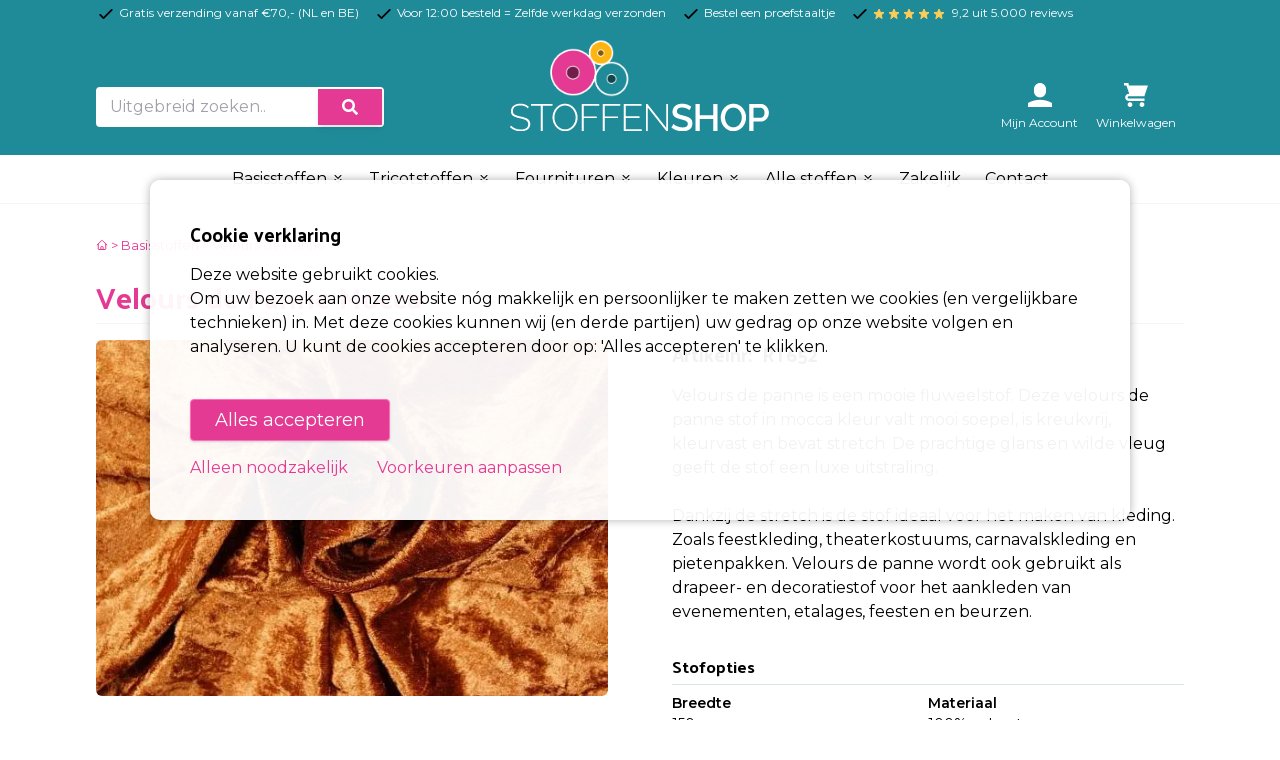

--- FILE ---
content_type: text/html; charset=UTF-8
request_url: https://www.stoffenshop.eu/velours-de-panne/product/velours-de-panne-mocca
body_size: 21419
content:


<!doctype html>
<html lang="nl">
<head>
  <meta charset="UTF-8">
  <meta name="viewport"
        content="width=device-width, user-scalable=no, initial-scale=1.0, maximum-scale=1.0, minimum-scale=1.0">
  <meta http-equiv="X-UA-Compatible" content="ie=edge">
  <meta name="description" content="Velours de panne is een mooie fluweelstof. Deze velours de panne stof in mocca kleur valt mooi soepel, is kreukvrij, kleurvast en bevat stretch. Scherpe prijzen!">
  <title>Velours de Panne Mocca | Scherpe prijs!</title>
  <link rel="stylesheet" href="https://www.stoffenshop.eu/combine/804147559c2e7997034129014647b904-1713875519" />
<link rel="stylesheet" href="https://cdnjs.cloudflare.com/ajax/libs/fancybox/3.4.2/jquery.fancybox.min.css">
        <link rel="canonical" href="https://www.stoffenshop.eu/velours-de-panne/product/velours-de-panne-mocca" />
        
    <meta name="msvalidate.01" content="39991D4E0F221EE6EBDFA3443B1D6F3C" />
	<link rel="icon" href="https://www.stoffenshop.eu/themes/stoffenshop-2022/assets/images/favicon.png" type="image/png">
	<link rel="icon" href="https://www.stoffenshop.eu/themes/stoffenshop-2022/assets/images/favicon.svg" type="image/svg+xml">
    <link rel="apple-touch-icon" href="https://www.stoffenshop.eu/themes/stoffenshop-2022/assets/images/apple-touch-icon.png">
  <link rel="stylesheet" href="https://www.stoffenshop.eu/themes/stoffenshop-2022/assets/main.css">
  <link rel="stylesheet" href="https://www.stoffenshop.eu/combine/f38a40270b666276641f422932241999-1713775146?v=2">
  <script src="https://www.stoffenshop.eu/combine/3586a9bbdb587011946a8604cbf73a26-1683660538"></script>
	<link rel="preconnect" href="https://fonts.googleapis.com">
	<link rel="preconnect" href="https://fonts.gstatic.com" crossorigin>
	<link href="https://fonts.googleapis.com/css2?family=Montserrat:wght@200;400;600&family=Palanquin:wght@700&display=swap" rel="stylesheet">
  <script>
    window.dataLayer = window.dataLayer || [];
</script>
<script async defer>
    $(function () {
        $.subscribe('mall.cart.productAdded', function (e, data) {
            gtag("event", "add_to_cart", {
              currency: data.currency.code,
              value: data.item.price,
              items: [
                {
                  item_id: data.item.id,
                  item_name: data.item.name,
                  affiliation: "Stoffenshop",
                  index: 0,
                  item_brand: "Stoffenshop",
                  item_category: data.item.category,
                  location_id: "ChIJIQBpAG2ahYAR_6128GcTUEo",
                  price: data.item.price,
                  quantity: data.quantity
                }
              ]
            })
        })
        $.subscribe('mall.cart.productRemoved', function (e, data) {
            gtag("event", "remove_from_cart", {
              currency: data.currency.code,
              value: data.item.price,
              items: [
                {
                  item_id: data.item.id,
                  item_name: data.item.name,
                  affiliation: "Stoffenshop",
                  index: 0,
                  item_brand: "Stoffenshop",
                  item_category: data.item.category,
                  location_id: "ChIJIQBpAG2ahYAR_6128GcTUEo",
                  price: data.item.price,
                  quantity: data.quantity
                }
              ]
            })
        })
    })
</script>  
  <script>
// Define dataLayer and the gtag function.
window.dataLayer = window.dataLayer || [];
function gtag(){dataLayer.push(arguments);}

// Set default consent to 'denied' as a placeholder ..
// Determine actual values based on your own requirements
    gtag('consent', 'default', {
    'ad_storage': 'denied',
    'ad_user_data': 'denied',
    'ad_personalization': 'denied',
    'analytics_storage': 'denied',
    'functionality_storage': 'denied',
    'personalization_storage': 'denied',
    'security_storage': 'granted'
  });
  </script>
<!-- Google tag (gtag.js) -->
<script async src="https://www.googletagmanager.com/gtag/js?id=G-Z13G5GRF2B">
</script>
<script>
  window.dataLayer = window.dataLayer || [];
  function gtag(){dataLayer.push(arguments);}

  gtag('js', new Date());
  gtag('config', 'G-Z13G5GRF2B');
  gtag('config', 'AW-991383765');
</script>


  </head>
<body>

<!-- Matomo -->
<script>
  var _paq = window._paq = window._paq || [];
  /* tracker methods like "setCustomDimension" should be called before "trackPageView" */
  _paq.push(['trackPageView']);
  _paq.push(['enableLinkTracking']);
  (function() {
    var u="//analytics.markand.media/matomo/";
    _paq.push(['setTrackerUrl', u+'matomo.php']);
    _paq.push(['setSiteId', '3']);
    var d=document, g=d.createElement('script'), s=d.getElementsByTagName('script')[0];
    g.async=true; g.src=u+'matomo.js'; s.parentNode.insertBefore(g,s);
  })();
</script>
<!-- End Matomo Code -->
<div id="sg-cookiesBar">
        
            


                <div id="cookies-bar" class="cookies-bar " style="max-width: 980px; margin: 0 auto;">
                    <div class="">

                        
                        <h3 class="title">Cookie verklaring</h3>

                        
                        
                        <div class="content"><p>Deze website gebruikt cookies.</p><p>Om uw bezoek aan onze website nóg makkelijk en persoonlijker te maken zetten we cookies (en vergelijkbare technieken) in. Met deze cookies kunnen wij (en derde partijen) uw gedrag op onze website volgen en analyseren. U kunt de cookies accepteren door op: 'Alles accepteren' te klikken.</p></div>

                        
                        
                        <div class="buttons buttonsStoffenshopCookie">
                            <div class="buttons buttonsStoffenshopCookie">
                                <a class="btn-accept-all mall-btn mall-btn--primary mb-30" href="#">Alles accepteren</a>
                                <div class="clear-fix"></div>

                                <a class="btn-disable-all btn btn-default pb-0" style="margin-right: 25px; display: inline-block;" href="#">Alleen noodzakelijk</a>

                                <a class=" btn btn-default pt-0 mt-0" href="/gdpr">Voorkeuren aanpassen</a>
                                <div class="clear-fix"></div>
                            </div>
                        </div>

                        
                    </div>
                </div>

                


    
    
    
        
            
                
                                                    

                
                
                                        
                        
                            
                            
                        
                    
                
            
        
    
        
            
                
                                                    

                
                
                                        
                        
                    
                
            
        
    
        
            
                
                                                    

                
                
                                        
                        
                    
                
            
        
    

</div>


<div class="top-bar bg-secondary py-1">
	<div class="container mx-auto flex items-center text-xs text-white">
		<div class="flex-auto">
			<div class="inline-block">
				<svg xmlns="http://www.w3.org/2000/svg" class="h-5 w-5 inline text-black" fill="none" viewBox="0 0 24 24" stroke="currentColor">
					<path stroke-linecap="round" stroke-linejoin="round" stroke-width="2" d="M5 13l4 4L19 7" />
				</svg> Gratis verzending vanaf €70,- (NL en BE)
			</div>
			<div class="hidden md:inline-block">
				<svg xmlns="http://www.w3.org/2000/svg" class="ml-3 h-5 w-5 inline text-black" fill="none" viewBox="0 0 24 24" stroke="currentColor">
					<path stroke-linecap="round" stroke-linejoin="round" stroke-width="2" d="M5 13l4 4L19 7" />
				</svg> Voor 12:00 besteld = Zelfde werkdag verzonden
			</div>
			<div class="hidden md:inline-block">
				<svg xmlns="http://www.w3.org/2000/svg" class="ml-3 h-5 w-5 inline text-black" fill="none" viewBox="0 0 24 24" stroke="currentColor">
					<path stroke-linecap="round" stroke-linejoin="round" stroke-width="2" d="M5 13l4 4L19 7" />
				</svg> Bestel een proefstaaltje
			</div>
			<div class="hidden md:inline-block">
				<svg xmlns="http://www.w3.org/2000/svg" class="ml-3 h-5 w-5 inline text-black" fill="none" viewBox="0 0 24 24" stroke="currentColor">
					<path stroke-linecap="round" stroke-linejoin="round" stroke-width="2" d="M5 13l4 4L19 7" />
				</svg>
				<svg xmlns="http://www.w3.org/2000/svg" class="ml-0 h-3 w-3 inline text-yellow-500" fill="#FECD58" viewBox="0 0 24 24" stroke="#FECD58">
					<path stroke-linecap="round" stroke-linejoin="round" stroke-width="2" d="M12 17.27L18.18 21l-1.64-7.03L22 9.24l-7.19-.61L12 2 9.19 8.63 2 9.24l5.46 4.73L5.82 21z" />
				</svg>
				<svg xmlns="http://www.w3.org/2000/svg" class="ml-0 h-3 w-3 inline text-yellow-500" fill="#FECD58" viewBox="0 0 24 24" stroke="#FECD58">
					<path stroke-linecap="round" stroke-linejoin="round" stroke-width="2" d="M12 17.27L18.18 21l-1.64-7.03L22 9.24l-7.19-.61L12 2 9.19 8.63 2 9.24l5.46 4.73L5.82 21z" />
				</svg>
				<svg xmlns="http://www.w3.org/2000/svg" class="ml-0 h-3 w-3 inline text-yellow-500" fill="#FECD58" viewBox="0 0 24 24" stroke="#FECD58">
					<path stroke-linecap="round" stroke-linejoin="round" stroke-width="2" d="M12 17.27L18.18 21l-1.64-7.03L22 9.24l-7.19-.61L12 2 9.19 8.63 2 9.24l5.46 4.73L5.82 21z" />
				</svg>
				<svg xmlns="http://www.w3.org/2000/svg" class="ml-0 h-3 w-3 inline text-yellow-500" fill="#FECD58" viewBox="0 0 24 24" stroke="#FECD58">
					<path stroke-linecap="round" stroke-linejoin="round" stroke-width="2" d="M12 17.27L18.18 21l-1.64-7.03L22 9.24l-7.19-.61L12 2 9.19 8.63 2 9.24l5.46 4.73L5.82 21z" />
				</svg>
				<svg xmlns="http://www.w3.org/2000/svg" class="ml-0 mr-1 h-3 w-3 inline text-yellow-500" fill="#FECD58" viewBox="0 0 24 24" stroke="#FECD58">
					<path stroke-linecap="round" stroke-linejoin="round" stroke-width="2" d="M12 17.27L18.18 21l-1.64-7.03L22 9.24l-7.19-.61L12 2 9.19 8.63 2 9.24l5.46 4.73L5.82 21z" />
				</svg>
				 9,2 uit 5.000 reviews
			</div>
		</div>
		<div class="flex-none">
					</div>
	</div>
</div>
<header class="header pt-3 bg-secondary text-white z-50 md:sticky md:top-0 ">
	<div class="container containerScrollMenu mx-auto md:flex items-end md:pb-6">
		<div class="w-full md:w-2/5 mb-6 md:mb-0">

			<div class="mall-uitgebreid-zoeken-knop">
				<div class="sm:w-50 md:w-72">
					<form action="https://www.stoffenshop.eu/zoeken" method="get">
						<div class="input-group relative flex flex-wrap items-stretch w-full mb-0 border-2 border-white rounded mb-1">
							<input type="search" name="q" class="form-control relative flex-auto min-w-0 block w-full px-3 py-1.5 text-base font-normal text-grey bg-white bg-clip-padding  transition ease-in-out m-0 focus:text-black focus:bg-grey-lightest focus:border-white focus:outline-none" value="" placeholder="Uitgebreid zoeken.." aria-label="Zoek op kleur, categorie of stofnaam" aria-describedby="button-addon2">
							<button class="btn inline-block px-6 py-2.5 bg-primary text-white font-medium text-xs leading-tight uppercase  shadow-md hover:bg-blue-700 hover:shadow-lg focus:bg-blue-700  focus:shadow-lg focus:outline-none focus:ring-0 active:bg-blue-800 active:shadow-lg transition duration-150 ease-in-out flex items-center" type="submit" id="button-addon2">
								<svg aria-hidden="true" focusable="false" data-prefix="fas" data-icon="search" class="w-4" role="img" xmlns="http://www.w3.org/2000/svg" viewBox="0 0 512 512">
									<path fill="currentColor" d="M505 442.7L405.3 343c-4.5-4.5-10.6-7-17-7H372c27.6-35.3 44-79.7 44-128C416 93.1 322.9 0 208 0S0 93.1 0 208s93.1 208 208 208c48.3 0 92.7-16.4 128-44v16.3c0 6.4 2.5 12.5 7 17l99.7 99.7c9.4 9.4 24.6 9.4 33.9 0l28.3-28.3c9.4-9.4 9.4-24.6.1-34zM208 336c-70.7 0-128-57.2-128-128 0-70.7 57.2-128 128-128 70.7 0 128 57.2 128 128 0 70.7-57.2 128-128 128z"></path>
								</svg>
							</button>
						</div>
					</form>
				</div>
			</div>

		</div>
		<div class="w-3/5 mx-auto md:w-1/4 text-center pb-3 md:pb-0 md:mb-0 md:mb-0">
			<a href="https://www.stoffenshop.eu" class=" text-primary uppercase no-underline pt-4">
				<img src="https://www.stoffenshop.eu/themes/stoffenshop-2022/assets/images/logo-stoffenshop-wit-variant.svg" class="logo-stoffenshop" width="259" alt="Logo Stoffenshop">
			</a>
		</div>
		<div class="w-2/5 flex ">
			<div class="ml-auto mall-account-button hidden md:block">
				<div class="w-12 md:w-24">
    <a href="https://www.stoffenshop.eu/account"
       class="text-white flex flex-col items-center justify-center no-underline">
        <svg class="text-white fill-current w-6 mb-2" viewBox="0 0 20 20"
             version="1.1" xmlns="http://www.w3.org/2000/svg"
             xmlns:xlink="http://www.w3.org/1999/xlink">
            <g stroke="none" stroke-width="1" fill-rule="evenodd">
                <g id="icon-shape">
                    <path d="M4.99999861,5.00218626 C4.99999861,2.23955507 7.24419318,0 9.99999722,0 C12.7614202,0 14.9999958,2.22898489 14.9999958,5.00218626 L14.9999958,6.99781374 C14.9999958,9.76044493 12.7558013,12 9.99999722,12 C7.23857424,12 4.99999861,9.77101511 4.99999861,6.99781374 L4.99999861,5.00218626 Z M1.11022272e-16,16.6756439 C2.94172855,14.9739441 6.3571245,14 9.99999722,14 C13.6428699,14 17.0582659,14.9739441 20,16.6756471 L19.9999944,20 L0,20 L1.11022272e-16,16.6756439 Z"></path>
                </g>
            </g>
        </svg>

        <div class="text-xs hidden md:inline">
            Mijn Account
        </div>
    </a>
</div>			</div>
			<div class="mall-cart-button hidden md:block relative">
				
<div class="w-12 md:w-24">
    <a href="https://www.stoffenshop.eu/winkelwagen" class="text-white flex flex-col items-center justify-center no-underline relative">
        <div class="mall-cart-count absolute bg-black text-white text-2xs rounded px-1 leading-normal ml-4 -mt-6 invisible pulsing-element">
            
        </div>
        <svg class="text-white fill-current w-6 mb-2" viewBox="0 0 20 20" version="1.1"
             xmlns="http://www.w3.org/2000/svg"
             xmlns:xlink="http://www.w3.org/1999/xlink">
            <g stroke="none" stroke-width="1" fill-rule="evenodd">
                <g id="icon-shape">
                    <path d="M3,5 L4.33333333,9 L4,9 C2.34314575,9 1,10.3431458 1,12 C1,13.6568542 2.34314575,15 4,15 L17,15 L17,13 L4.00684547,13 C3.45078007,13 3,12.5561352 3,12 C3,11.4477153 3.44748943,11 3.99850233,11 L10.5,11 L17,11 L20,2 L4,2 L4,0.997030139 C4,0.453036308 3.54809015,0 2.9906311,0 L0,0 L0,2 L2,2 L3,5 Z M5,20 C6.1045695,20 7,19.1045695 7,18 C7,16.8954305 6.1045695,16 5,16 C3.8954305,16 3,16.8954305 3,18 C3,19.1045695 3.8954305,20 5,20 Z M15,20 C16.1045695,20 17,19.1045695 17,18 C17,16.8954305 16.1045695,16 15,16 C13.8954305,16 13,16.8954305 13,18 C13,19.1045695 13.8954305,20 15,20 Z"></path>
                </g>
            </g>
        </svg>
        <div class="text-xs hidden md:inline">
            Winkelwagen
        </div>
    </a>
</div>

				<div class="absolute shoppingcart">
				</div>
			</div>
		</div>
	</div>
	<style>
	/* #Mega Menu Styles
        –––––––––––––––––––––––––––––––––––––––––––––––––– */
        .mega-menu {
            visibility: hidden;
            opacity: 0;
            left: 0;
            position: absolute;
            text-align: left;
            width: 100%;
            transition: opacity 0.3s ease-in-out, visibility 0s linear 0s;
        }
        .mega-menu.open {
            visibility: visible;
            opacity: 1;
            transition: opacity 0.3s ease-in-out, visibility 0s linear 0.3s;
        }
        /* #hoverable Class Styles
        –––––––––––––––––––––––––––––––––––––––––––––––––– */
        .hoverable {
            position: static;
        }
    /* 	.hoverable > a:after {
            content: "\25BC";
            font-size: 10px;
            padding-left: 6px;
            position: relative;
            top: -1px;
        } */

        @media not all and (pointer: coarse) {
            .hoverable:hover .mega-menu {
                visibility: visible;
                opacity: 1;
                transition: opacity 0.3s ease-in-out, visibility 0s linear 0.3s;
            }
        }
</style>


<nav class="relative bg-white border-b border-smoke-light text-black z-40" id="buitenkaderMenu">
	<div class="container mx-auto flex  justify-between">

		<a href="#menu" class="menu-button md:hidden ml-auto mt-4">
			<svg xmlns="http://www.w3.org/2000/svg" width="30" height="30" viewBox="0 0 24 24" fill="none" stroke="currentColor" stroke-width="2" stroke-linecap="round" stroke-linejoin="round" class="feather feather-x-circle"><circle cx="12" cy="12" r="10"></circle><line x1="15" y1="9" x2="9" y2="15"></line><line x1="9" y1="9" x2="15" y2="15"></line></svg>
		</a>

		<ul class="flex mx-auto overflow-auto" id="hoofdMenu">
					<!--Hoverable Link-->


					<!-- Basisstoffen -->
					<li class="hoofdmenu hoverable hover:bg-grey-darkest hover:text-white">
						<a href="#" class="relative text-black block py-3 px-4 lg:p-3 text-sm lg:text-base font-normal hover:bg-grey-darkest active:text-white hover:text-white">
							Basisstoffen
							<svg class="inline" viewBox="0 0 24 24" width="14" height="14" stroke="currentColor" stroke-width="2" fill="none" stroke-linecap="round" stroke-linejoin="round" class="css-i6dzq1"><polyline points="7 13 12 18 17 13"></polyline><polyline points="7 6 12 11 17 6"></polyline></svg>
						</a>
						<div class="px-0 py-6 md:p-6 mega-menu mb-16 sm:mb-0 shadow-xl bg-grey-darkest">

							<a href="#menu" class="mega-menu-sluiten text-2xl text-white hover:text-primary pb-8 inline-block md:hidden">
								< ga terug
							</a>

							<div class="container mx-auto w-full flex flex-wrap justify-between mx-2">
								<div class="w-full text-white mb-2">
									<div class="flex items-center">
										<div
	class="w-8 h-8 mb-3 mr-3 relative rounded-full bg-primary border border-white shadow-md border-black overflow-hidden  border-grey-darkest">
			<img src="https://www.stoffenshop.eu/storage/temp/public/483/5fd/934/img_20902583d3cebd99b3e4d7195f48afb7_90_90_0_0_crop__90.png" width="90" height="90" class="w-full" srcset="https://www.stoffenshop.eu/storage/temp/public/483/5fd/934/img_20902583d3cebd99b3e4d7195f48afb7_90_90_0_0_crop__90.png 90w" sizes="(max-width: 90px) 100vw, 90px">
	
	<svg class="absolute top-0 left-0 right-0 bottom-0 fill-white" width="100%" height="100%" viewBox="0 0 106 106" version="1.1" style="fill-rule:evenodd;clip-rule:evenodd;stroke-linecap:round;stroke-linejoin:round;">
			<g id="Oval-3--Oval-2" transform="matrix(1,0,0,1,-103.661,-21.0326)">
					<path id="path3" d="M155.491,90.14C164.203,90.14 171.265,83.077 171.265,74.365C171.265,65.653 164.203,58.591 155.491,58.591C146.779,58.591 139.717,65.653 139.717,74.365C139.717,83.077 146.779,90.14 155.491,90.14Z" style="fill:black;stroke:white;stroke-width:2px;"/>
			</g>
	</svg>

</div>										<h2 class="font-bold text-xl text-white text-bold mb-4">Basisstoffen</h2>
									</div>
									<p class="hidden">In onze online stoffenwinkel vindt u een groot aanbod goedkope stoffen. Alle stoffen zijn te koop per meter. Wilt u grotere hoeveelheden stoffen kopen? Ook stof op rol bestellen behoort tot de mogelijkheden. Onze stoffen zijn zeer geschikt voor hobbyisten, kledingmakers, maar ook als bedrijf kunt u bij ons terecht</p>
								</div>
								<div class="w-full flex flex-wrap justify-between">

									<div class="w-full pb-3 pt-2">
										<ul class="menu-labels">
																					                                                												    																																										<li class="pil"><a class="pilKnop" href="https://www.stoffenshop.eu/basisstoffen/badstof" title="Badstof">Badstof</a></li><br>
												    																																										<li class="pil"><a class="pilKnop" href="https://www.stoffenshop.eu/basisstoffen/boerenbont-stof" title="Boerenbont stof">Boerenbont stof</a></li><br>
												    																																										<li class="pil"><a class="pilKnop" href="https://www.stoffenshop.eu/basisstoffen/brandvertragende-stof" title="Brandvertragende stof">Brandvertragende stof</a></li><br>
												    																																										<li class="pil"><a class="pilKnop" href="https://www.stoffenshop.eu/basisstoffen/bruidstule" title="Bruidstule">Bruidstule</a></li><br>
												    																																										<li class="pil"><a class="pilKnop" href="https://www.stoffenshop.eu/basisstoffen/camouflage-stof" title="Camouflage stoffen">Camouflage stoffen</a></li><br>
												    																																										<li class="pil"><a class="pilKnop" href="https://www.stoffenshop.eu/basisstoffen/canvas-stof" title="Canvas">Canvas</a></li><br>
												    																																										<li class="pil"><a class="pilKnop" href="https://www.stoffenshop.eu/basisstoffen/carnavalsstof" title="Carnavalsstoffen">Carnavalsstoffen</a></li><br>
												    																																										<li class="pil"><a class="pilKnop" href="https://www.stoffenshop.eu/basisstoffen/chiffon-stof" title="Chiffon stof">Chiffon stof</a></li><br>
												    																																										<li class="pil"><a class="pilKnop" href="https://www.stoffenshop.eu/basisstoffen/decoratiestof-linnenlook" title="Decoratiestof linnenlook">Decoratiestof linnenlook</a></li><br>
												    																																										<li class="pil"><a class="pilKnop" href="https://www.stoffenshop.eu/basisstoffen/velboa-dierenprint-stof" title="Dierenprint / velboa stof">Dierenprint / velboa stof</a></li><br>
												    																																										<li class="pil"><a class="pilKnop" href="https://www.stoffenshop.eu/basisstoffen/doorgestikt-gestept" title="Doorgestikte stoffen">Doorgestikte stoffen</a></li><br>
												    																																										<li class="pil"><a class="pilKnop" href="https://www.stoffenshop.eu/basisstoffen/fiberfill" title="Fiberfill">Fiberfill</a></li><br>
												    																																										<li class="pil"><a class="pilKnop" href="https://www.stoffenshop.eu/basisstoffen/flanel-stof" title="Flanel">Flanel</a></li><br>
												    																																										<li class="pil"><a class="pilKnop" href="https://www.stoffenshop.eu/basisstoffen/fleece-stof" title="Fleece">Fleece</a></li><br>
												    																																										<li class="pil"><a class="pilKnop" href="https://www.stoffenshop.eu/basisstoffen/fluweel-stof" title="Fluweel/Velvet stof">Fluweel/Velvet stof</a></li><br>
												    																																										<li class="pil"><a class="pilKnop" href="https://www.stoffenshop.eu/basisstoffen/gabardine" title="Gabardine">Gabardine</a></li><br>
												    																																										<li class="pil"><a class="pilKnop" href="https://www.stoffenshop.eu/basisstoffen/glitterdans-lycra-4way-stretch" title="Glitterstof lycra met stretch">Glitterstof lycra met stretch</a></li><br>
												    																																										<li class="pil"><a class="pilKnop" href="https://www.stoffenshop.eu/basisstoffen/imitatie-zijde" title="Imitatiezijde">Imitatiezijde</a></li><br>
												    																																										<li class="pil"><a class="pilKnop" href="https://www.stoffenshop.eu/basisstoffen/denim-stof" title="Jeans en denim stof">Jeans en denim stof</a></li><br>
												    																																										<li class="pil"><a class="pilKnop" href="https://www.stoffenshop.eu/basisstoffen/jute-stof" title="Jute">Jute</a></li><br>
												    																																										<li class="pil"><a class="pilKnop" href="https://www.stoffenshop.eu/basisstoffen/kaasdoek" title="Kaasdoek">Kaasdoek</a></li><br>
												    																																										<li class="pil"><a class="pilKnop" href="https://www.stoffenshop.eu/basisstoffen/kant-stof" title="Kant">Kant</a></li><br>
												    																																										<li class="pil"><a class="pilKnop" href="https://www.stoffenshop.eu/basisstoffen/kant-stretch" title="Kant stretch stoffen">Kant stretch stoffen</a></li><br>
												    																																										<li class="pil"><a class="pilKnop" href="https://www.stoffenshop.eu/basisstoffen/katoen-stof-bedrukt" title="Katoen bedrukt">Katoen bedrukt</a></li><br>
												    																																										<li class="pil"><a class="pilKnop" href="https://www.stoffenshop.eu/basisstoffen/katoenen-stof-uni" title="Katoen uni stoffen">Katoen uni stoffen</a></li><br>
												    																																										<li class="pil"><a class="pilKnop" href="https://www.stoffenshop.eu/basisstoffen/kerststoffen" title="Kerststoffen">Kerststoffen</a></li><br>
												    																																										<li class="pil"><a class="pilKnop" href="https://www.stoffenshop.eu/basisstoffen/kunstleer" title="Kunstleer">Kunstleer</a></li><br>
												    																																										<li class="pil"><a class="pilKnop" href="https://www.stoffenshop.eu/basisstoffen/kussenvulling" title="Kussenvulling">Kussenvulling</a></li><br>
												    																																										<li class="pil"><a class="pilKnop" href="https://www.stoffenshop.eu/basisstoffen/lakenkatoen" title="Lakenkatoen">Lakenkatoen</a></li><br>
												    																																										<li class="pil"><a class="pilKnop" href="https://www.stoffenshop.eu/basisstoffen/lakenkatoen-240cm-breed" title="Lakenkatoen 240cm breed">Lakenkatoen 240cm breed</a></li><br>
												    																																										<li class="pil"><a class="pilKnop" href="https://www.stoffenshop.eu/basisstoffen/lame-stretch-stof" title="Lame stretch">Lame stretch</a></li><br>
												    																																										<li class="pil"><a class="pilKnop" href="https://www.stoffenshop.eu/basisstoffen/linnen-stof-gewassen" title="Linnen gewassen stof">Linnen gewassen stof</a></li><br>
												    																																										<li class="pil"><a class="pilKnop" href="https://www.stoffenshop.eu/basisstoffen/linnen-stof" title="Linnen">Linnen</a></li><br>
												    																																										<li class="pil"><a class="pilKnop" href="https://www.stoffenshop.eu/basisstoffen/mexicaanse-stof" title="Mexicaanse stof">Mexicaanse stof</a></li><br>
												    																																										<li class="pil"><a class="pilKnop" href="https://www.stoffenshop.eu/basisstoffen/molton" title="Molton">Molton</a></li><br>
												    																																										<li class="pil"><a class="pilKnop" href="https://www.stoffenshop.eu/basisstoffen/mousseline" title="Mousseline">Mousseline</a></li><br>
												    																																										<li class="pil"><a class="pilKnop" href="https://www.stoffenshop.eu/basisstoffen/ongebleekt-katoen" title="Ongebleekt katoen">Ongebleekt katoen</a></li><br>
												    																																										<li class="pil"><a class="pilKnop" href="https://www.stoffenshop.eu/basisstoffen/outdoor-stoffen" title="Outdoor stoffen">Outdoor stoffen</a></li><br>
												    																																										<li class="pil"><a class="pilKnop" href="https://www.stoffenshop.eu/basisstoffen/organza-stof" title="Organza">Organza</a></li><br>
												    																																										<li class="pil"><a class="pilKnop" href="https://www.stoffenshop.eu/basisstoffen/panterprint" title="Panterprint">Panterprint</a></li><br>
												    																																										<li class="pil"><a class="pilKnop" href="https://www.stoffenshop.eu/basisstoffen/pluche-stof" title="Pluche stof">Pluche stof</a></li><br>
												    																																										<li class="pil"><a class="pilKnop" href="https://www.stoffenshop.eu/basisstoffen/ribcord" title="Ribcord">Ribcord</a></li><br>
												    																																										<li class="pil"><a class="pilKnop" href="https://www.stoffenshop.eu/basisstoffen/satijn-stof" title="Satijn">Satijn</a></li><br>
												    																																										<li class="pil"><a class="pilKnop" href="https://www.stoffenshop.eu/basisstoffen/satijn-stretch-stof" title="Satijn stretch">Satijn stretch</a></li><br>
												    																																										<li class="pil"><a class="pilKnop" href="https://www.stoffenshop.eu/basisstoffen/schotse-ruit" title="Schotse ruit">Schotse ruit</a></li><br>
												    																																										<li class="pil"><a class="pilKnop" href="https://www.stoffenshop.eu/basisstoffen/teddy-katoen" title="Teddy katoen">Teddy katoen</a></li><br>
												    																																										<li class="pil"><a class="pilKnop" href="https://www.stoffenshop.eu/basisstoffen/taft-zijde-stoffen" title="Taft zijde">Taft zijde</a></li><br>
												    																																										<li class="pil"><a class="pilKnop" href="https://www.stoffenshop.eu/basisstoffen/texture-280cm-breed" title="Texturé/Terlenka 280cm breed">Texturé/Terlenka 280cm breed</a></li><br>
												    																																										<li class="pil"><a class="pilKnop" href="https://www.stoffenshop.eu/basisstoffen/texture-bedrukt" title="Texture/Terlenka Bedrukt">Texture/Terlenka Bedrukt</a></li><br>
												    																																										<li class="pil"><a class="pilKnop" href="https://www.stoffenshop.eu/basisstoffen/texture-burlington" title="Texture/Terlenka">Texture/Terlenka</a></li><br>
												    																																										<li class="pil"><a class="pilKnop" href="https://www.stoffenshop.eu/basisstoffen/tule-stof" title="Tule stof">Tule stof</a></li><br>
												    																																										<li class="pil"><a class="pilKnop" href="https://www.stoffenshop.eu/basisstoffen/verpleegsterskatoen" title="Verpleegsterskatoen">Verpleegsterskatoen</a></li><br>
												    																																										<li class="pil"><a class="pilKnop" href="https://www.stoffenshop.eu/basisstoffen/verduisteringsstof" title="Verduisterende stof">Verduisterende stof</a></li><br>
												    																																										<li class="pil"><a class="pilKnop" href="https://www.stoffenshop.eu/basisstoffen/velours-de-panne" title="Velours de Panne">Velours de Panne</a></li><br>
												    																																										<li class="pil"><a class="pilKnop" href="https://www.stoffenshop.eu/basisstoffen/vilt-kopen-3mm-dik" title="Vilt 3mm dik">Vilt 3mm dik</a></li><br>
												    																																										<li class="pil"><a class="pilKnop" href="https://www.stoffenshop.eu/basisstoffen/vilt-kopen-15mm-dik" title="Vilt 1,5mm dik">Vilt 1,5mm dik</a></li><br>
												    																																										<li class="pil"><a class="pilKnop" href="https://www.stoffenshop.eu/basisstoffen/viscose-stof" title="Viscose stof">Viscose stof</a></li><br>
												    																																										<li class="pil"><a class="pilKnop" href="https://www.stoffenshop.eu/basisstoffen/vlieseline" title="Vlieseline">Vlieseline</a></li><br>
												    																																										<li class="pil"><a class="pilKnop" href="https://www.stoffenshop.eu/basisstoffen/voering-stof" title="Voering">Voering</a></li><br>
												    																																										<li class="pil"><a class="pilKnop" href="https://www.stoffenshop.eu/basisstoffen/wafeldoek" title="Wafeldoek">Wafeldoek</a></li><br>
												    																																										<li class="pil"><a class="pilKnop" href="https://www.stoffenshop.eu/basisstoffen/wooltouch-stretch" title="Wooltouch stretch">Wooltouch stretch</a></li><br>
												                                                    											                                                											                                                											                                                											                                                											                                                											           															</ul>
									</div>

								</div>
							</div>
						</div>
					</li>


					<!-- Tricotstoffen -->
					<li class="hoofdmenu hoverable hover:bg-grey-darkest hover:text-white">
						<a href="#" class="relative text-black block py-3 px-4 lg:p-3 text-sm lg:text-base font-normal hover:bg-grey-darkest active:text-white hover:text-white">
							Tricotstoffen
							<svg class="inline" viewBox="0 0 24 24" width="14" height="14" stroke="currentColor" stroke-width="2" fill="none" stroke-linecap="round" stroke-linejoin="round" class="css-i6dzq1"><polyline points="7 13 12 18 17 13"></polyline><polyline points="7 6 12 11 17 6"></polyline></svg>
						</a>
						<div class="px-0 py-6 md:p-6 mega-menu mb-16 sm:mb-0 shadow-xl bg-grey-darkest">

							<a href="#menu" class="mega-menu-sluiten text-2xl text-white hover:text-primary pb-8 inline-block md:hidden">
								< ga terug
							</a>

							<div class="container mx-auto w-full flex flex-wrap justify-between mx-2">
								<div class="w-full text-white mb-2">
									<div class="flex items-center">
										<div
	class="w-8 h-8 mb-3 mr-3 relative rounded-full bg-primary border border-white shadow-md border-black overflow-hidden  border-grey-darkest">
			<img src="https://www.stoffenshop.eu/storage/temp/public/532/510/ccb/img_31a4c37daba151fe756e56cd691046d0_100_100_0_0_crop__100.jpg" width="90" height="90" class="w-full" srcset="https://www.stoffenshop.eu/storage/temp/public/532/510/ccb/img_31a4c37daba151fe756e56cd691046d0_100_100_0_0_crop__100.jpg 100w" sizes="(max-width: 90px) 100vw, 90px">
	
	<svg class="absolute top-0 left-0 right-0 bottom-0 fill-white" width="100%" height="100%" viewBox="0 0 106 106" version="1.1" style="fill-rule:evenodd;clip-rule:evenodd;stroke-linecap:round;stroke-linejoin:round;">
			<g id="Oval-3--Oval-2" transform="matrix(1,0,0,1,-103.661,-21.0326)">
					<path id="path3" d="M155.491,90.14C164.203,90.14 171.265,83.077 171.265,74.365C171.265,65.653 164.203,58.591 155.491,58.591C146.779,58.591 139.717,65.653 139.717,74.365C139.717,83.077 146.779,90.14 155.491,90.14Z" style="fill:black;stroke:white;stroke-width:2px;"/>
			</g>
	</svg>

</div>										<h2 class="font-bold text-xl text-white text-bold mb-4">Tricot stoffen</h2>
									</div>
									<p class="hidden">Bent u op zoek naar tricot stoffen? Stoffenshop is gespecialiseerd in tricot stoffen en biedt u het grootste aanbod tricot stoffen van Nederland. Bekijk de verschillende soorten stof in onze webshop. Daarnaast kunt u ook langskomen in onze stoffenwinkel in Uden, waar u een ruim aanbod aan tricot stoffen voor bedrijven en particulieren kunt vinden.</p>
								</div>
								<div class="w-full flex flex-wrap justify-between">

									<div class="w-full pb-3 pt-2">
										<ul class="menu-labels">
																							                                                    												                                                    													    																																											    	<li class="pil"><a class="pilKnop" href="https://www.stoffenshop.eu/tricot-stoffen/lycra-stof" title="Lycra / Spandex Stof">Lycra / Spandex Stof</a></li><br>
													    																																											    	<li class="pil"><a class="pilKnop" href="https://www.stoffenshop.eu/tricot-stoffen/boordstof-tricot" title="Boordstof tricot">Boordstof tricot</a></li><br>
													    																																											    	<li class="pil"><a class="pilKnop" href="https://www.stoffenshop.eu/tricot-stoffen/digitale-fotoprint-tricot" title="Digitale fotoprint tricot">Digitale fotoprint tricot</a></li><br>
													    																																											    	<li class="pil"><a class="pilKnop" href="https://www.stoffenshop.eu/tricot-stoffen/fantasie-print-tricot" title="Fantasie print tricot">Fantasie print tricot</a></li><br>
													    																																											    	<li class="pil"><a class="pilKnop" href="https://www.stoffenshop.eu/tricot-stoffen/french-terry-stof" title="French Terry stoffen">French Terry stoffen</a></li><br>
													    																																											    	<li class="pil"><a class="pilKnop" href="https://www.stoffenshop.eu/tricot-stoffen/joggingstof" title="Joggingstof">Joggingstof</a></li><br>
													    																																											    	<li class="pil"><a class="pilKnop" href="https://www.stoffenshop.eu/tricot-stoffen/nicky-velours" title="Nicky velours">Nicky velours</a></li><br>
													    																																											    	<li class="pil"><a class="pilKnop" href="https://www.stoffenshop.eu/tricot-stoffen/punta-di-roma" title="Punta di Roma stoffen">Punta di Roma stoffen</a></li><br>
													    																																											    	<li class="pil"><a class="pilKnop" href="https://www.stoffenshop.eu/tricot-stoffen/sterren-print-tricot" title="Sterren print tricot">Sterren print tricot</a></li><br>
													    																																											    	<li class="pil"><a class="pilKnop" href="https://www.stoffenshop.eu/tricot-stoffen/strepen-tricot" title="Strepen tricot">Strepen tricot</a></li><br>
													    																																											    	<li class="pil"><a class="pilKnop" href="https://www.stoffenshop.eu/tricot-stoffen/stippen-print-tricot" title="Stippen print tricot">Stippen print tricot</a></li><br>
													    																																											    	<li class="pil"><a class="pilKnop" href="https://www.stoffenshop.eu/tricot-stoffen/katoen-tricot" title="Uni tricot katoen">Uni tricot katoen</a></li><br>
													    																																											    	<li class="pil"><a class="pilKnop" href="https://www.stoffenshop.eu/tricot-stoffen/viscose-tricot" title="Uni tricot viscose">Uni tricot viscose</a></li><br>
													                                                        												                                                    												                                                    												                                                    												                                                    																					 												</ul>
									</div>

								</div>
							</div>
						</div>
					</li>


					<!-- Fournituren -->
					<li class="hoofdmenu hoverable hover:bg-grey-darkest hover:text-white">
						<a href="#" class="relative text-black block py-3 px-4 lg:p-3 text-sm lg:text-base font-normal hover:bg-grey-darkest active:text-white hover:text-white">
							Fournituren
							<svg class="inline" viewBox="0 0 24 24" width="14" height="14" stroke="currentColor" stroke-width="2" fill="none" stroke-linecap="round" stroke-linejoin="round" class="css-i6dzq1"><polyline points="7 13 12 18 17 13"></polyline><polyline points="7 6 12 11 17 6"></polyline></svg>
						</a>
						<div class="px-0 py-6 md:p-6 mega-menu mb-16 sm:mb-0 shadow-xl bg-grey-darkest text-black">

							<a href="#menu" class="mega-menu-sluiten text-2xl text-white hover:text-primary pb-8 inline-block md:hidden">
								< ga terug
							</a>

							<div class="container mx-auto w-full flex flex-wrap justify-between mx-2">
								<div class="w-full text-white mb-2">
									<div class="flex items-center">
										<div
	class="w-8 h-8 mb-3 mr-3 relative rounded-full bg-primary border border-white shadow-md border-black overflow-hidden  border-grey-darkest">
			<img src="https://www.stoffenshop.eu/storage/temp/public/0dd/456/72a/img_702c2d4a3b9622c1ff2ab1ca95661897_90_90_0_0_crop__90.png" width="90" height="90" class="w-full" srcset="https://www.stoffenshop.eu/storage/temp/public/0dd/456/72a/img_702c2d4a3b9622c1ff2ab1ca95661897_90_90_0_0_crop__90.png 90w" sizes="(max-width: 90px) 100vw, 90px">
	
	<svg class="absolute top-0 left-0 right-0 bottom-0 fill-white" width="100%" height="100%" viewBox="0 0 106 106" version="1.1" style="fill-rule:evenodd;clip-rule:evenodd;stroke-linecap:round;stroke-linejoin:round;">
			<g id="Oval-3--Oval-2" transform="matrix(1,0,0,1,-103.661,-21.0326)">
					<path id="path3" d="M155.491,90.14C164.203,90.14 171.265,83.077 171.265,74.365C171.265,65.653 164.203,58.591 155.491,58.591C146.779,58.591 139.717,65.653 139.717,74.365C139.717,83.077 146.779,90.14 155.491,90.14Z" style="fill:black;stroke:white;stroke-width:2px;"/>
			</g>
	</svg>

</div>										<h2 class="font-bold text-xl text-white text-bold mb-4">Fournituren</h2>
									</div>
									<p class="">Stoffenshop heeft diverse band fournituren als sierband en franjeband. Band fournituren zijn perfect om te verwerken als detail op kleding. Wij hebben naast band ook diverse linten als kanten lint, satijn lint, rood wit blauw lint en nog veel meer! Onze band fournituren en linten zijn eenvoudig online te bestellen en altijd snel in huis. Bekijk hieronder ons aanbod en ontdek de uitgebreide mogelijkheden!</p>
								</div>
								<div class="w-full flex flex-wrap justify-between">

									<div class="w-full pb-3 pt-2">
										<ul class="menu-labels">
																							                                                    												                                                    												                                                    													    																																											    	<li class="pil"><a class="pilKnop" href="https://www.stoffenshop.eu/fournituren/fournituren-band" title="Band en Lint">Band en Lint</a></li><br>
													    																																											    	<li class="pil"><a class="pilKnop" href="https://www.stoffenshop.eu/fournituren/elastiek" title="Elastiek">Elastiek</a></li><br>
													    																																											    	<li class="pil"><a class="pilKnop" href="https://www.stoffenshop.eu/fournituren/gutermann-naaigaren" title="Gütermann naaigaren">Gütermann naaigaren</a></li><br>
													    																																											    	<li class="pil"><a class="pilKnop" href="https://www.stoffenshop.eu/fournituren/klittenband" title="Klittenband">Klittenband</a></li><br>
													    																																											    	<li class="pil"><a class="pilKnop" href="https://www.stoffenshop.eu/fournituren/garen" title="Lockgaren">Lockgaren</a></li><br>
													    																																											    	<li class="pil"><a class="pilKnop" href="https://www.stoffenshop.eu/fournituren/naaibenodigdheden" title="Naaibenodigdheden">Naaibenodigdheden</a></li><br>
													    																																											    	<li class="pil"><a class="pilKnop" href="https://www.stoffenshop.eu/fournituren/naaimachine-naalden" title="Naaimachine naalden">Naaimachine naalden</a></li><br>
													    																																											    	<li class="pil"><a class="pilKnop" href="https://www.stoffenshop.eu/fournituren/schoudervullingen" title="Schoudervullingen">Schoudervullingen</a></li><br>
													    																																											    	<li class="pil"><a class="pilKnop" href="https://www.stoffenshop.eu/fournituren/spelden" title="Spelden">Spelden</a></li><br>
													                                                        												                                                    												                                                    												                                                    																							 										</ul>
									</div>

								</div>
							</div>
						</div>
					</li>


                    <!-- Fournituren -->
					<li class="hoofdmenu hoverable hover:bg-grey-darkest hover:text-white">
						<a href="#" class="relative text-black block py-3 px-4 lg:p-3 text-sm lg:text-base font-normal hover:bg-grey-darkest active:text-white hover:text-white">
							Kleuren
							<svg class="inline" viewBox="0 0 24 24" width="14" height="14" stroke="currentColor" stroke-width="2" fill="none" stroke-linecap="round" stroke-linejoin="round" class="css-i6dzq1"><polyline points="7 13 12 18 17 13"></polyline><polyline points="7 6 12 11 17 6"></polyline></svg>
						</a>
						<div class="px-0 py-6 md:p-6 mega-menu mb-16 sm:mb-0 shadow-xl bg-grey-darkest text-black">

							<a href="#menu" class="mega-menu-sluiten text-2xl text-white hover:text-primary pb-8 inline-block md:hidden">
								< ga terug
							</a>

							<div class="container mx-auto w-full flex flex-wrap justify-between mx-2">
								<div class="w-full text-white mb-2">
									<div class="flex items-center">
                                        <h2 class="font-bold text-2xl">Kleuren stof</h2>
									</div>
									<p class="">Bent u op zoek naar kleuren stof? Dan bent u bij Stoffenshop op het juiste adres. Bent u gek op het maken van kleding, gordijnen, tafelkleden etc.? En heeft u daarvoor kleurrijke stoffen nodig? Bekijk dan snel ons assortiment! Van rood tot blauw, van blauw tot geel. Wij hebben het allemaal. Bij Stoffenshop vindt u alleen maar stoffen van de beste kwaliteit. U kunt alles maken dankzij de kleuren stoffen van Stoffenshop! Benieuwd? Lees dan snel verder!</p>
								</div>
								<div class="w-full flex flex-wrap justify-between">

									<div class="w-full pb-3 pt-2">
										                                            <ul class="menu-labels">
                                                																										                                                    <li class="pil"><a class="pilKnop" href="https://www.stoffenshop.eu/witte-stof" title="Witte stof">Witte stof</a></li><br>
                                                																										                                                    <li class="pil"><a class="pilKnop" href="https://www.stoffenshop.eu/grijze-stof" title="Grijze stof">Grijze stof</a></li><br>
                                                																										                                                    <li class="pil"><a class="pilKnop" href="https://www.stoffenshop.eu/rode-stof" title="Rode stof">Rode stof</a></li><br>
                                                																										                                                    <li class="pil"><a class="pilKnop" href="https://www.stoffenshop.eu/gouden-stof" title="Gouden stof">Gouden stof</a></li><br>
                                                																										                                                    <li class="pil"><a class="pilKnop" href="https://www.stoffenshop.eu/blauwe-stof" title="Blauwe stof">Blauwe stof</a></li><br>
                                                																										                                                    <li class="pil"><a class="pilKnop" href="https://www.stoffenshop.eu/groene-stof" title="Groene stof">Groene stof</a></li><br>
                                                																										                                                    <li class="pil"><a class="pilKnop" href="https://www.stoffenshop.eu/roze-stof" title="Roze stof">Roze stof</a></li><br>
                                                																										                                                    <li class="pil"><a class="pilKnop" href="https://www.stoffenshop.eu/zilveren-stof" title="Zilveren stof">Zilveren stof</a></li><br>
                                                																										                                                    <li class="pil"><a class="pilKnop" href="https://www.stoffenshop.eu/paarse-stof" title="Paarse stof">Paarse stof</a></li><br>
                                                																										                                                    <li class="pil"><a class="pilKnop" href="https://www.stoffenshop.eu/gele-stof" title="Gele stof">Gele stof</a></li><br>
                                                																										                                                    <li class="pil"><a class="pilKnop" href="https://www.stoffenshop.eu/bruine-stof" title="Bruine stof">Bruine stof</a></li><br>
                                                																										                                                    <li class="pil"><a class="pilKnop" href="https://www.stoffenshop.eu/zwarte-stof" title="Zwarte stof">Zwarte stof</a></li><br>
                                                																										                                                    <li class="pil"><a class="pilKnop" href="https://www.stoffenshop.eu/oranje-stof" title="Oranje stof">Oranje stof</a></li><br>
                                                																										                                                    <li class="pil"><a class="pilKnop" href="https://www.stoffenshop.eu/beige-stof" title="Beige stof">Beige stof</a></li><br>
                                                                                            </ul>
                                          									</div>

								</div>
							</div>
						</div>
					</li>

          <li class="hoofdmenu hoverable hover:bg-grey-darkest hover:text-white">
            <a href="#" class="hoofdmenu relative text-black block py-3 px-4 lg:p-3 text-sm lg:text-base font-normal hover:bg-grey-darkest active:text-white hover:text-white focus:text-white">
              Alle stoffen
              <svg class="inline" viewBox="0 0 24 24" width="14" height="14" stroke="currentColor" stroke-width="2" fill="none" stroke-linecap="round" stroke-linejoin="round" class="css-i6dzq1"><polyline points="7 13 12 18 17 13"></polyline><polyline points="7 6 12 11 17 6"></polyline></svg>
            </a>
            <div class="px-0 py-6 md:p-6 mega-menu mb-16 sm:mb-0 shadow-xl bg-grey-darkest">

              <a href="#menu" class="mega-menu-sluiten text-2xl text-white hover:text-primary pb-8 inline-block md:hidden">
                < ga terug
              </a>

              <div class="container mx-auto w-full flex flex-wrap justify-between mx-2">
                <div class="w-full text-white mb-8">
                  <h2 class="font-bold text-2xl">Voordelig en eenvoudig online stof kopen</h2>
                  <p>In onze online stoffenwinkel vindt u een groot aanbod goedkope stoffen. Alle stoffen zijn te koop per meter. Wilt u grotere hoeveelheden stoffen kopen? Ook stof op rol bestellen behoort tot de mogelijkheden.</p>
                </div>

                <div class="w-full flex flex-wrap justify-between">

                  <div class="w-full pb-3 pt-2 overflowScrollMenu">
                    <ul class="menu-labels compact">
                                                                        						  								                            <li class="pil"><a class="pilKnop" href="https://www.stoffenshop.eu/basisstoffen/badstof" title="Badstof">Badstof</a></li><br>
                                                      						  								                            <li class="pil"><a class="pilKnop" href="https://www.stoffenshop.eu/basisstoffen/boerenbont-stof" title="Boerenbont stof">Boerenbont stof</a></li><br>
                                                      						  								                            <li class="pil"><a class="pilKnop" href="https://www.stoffenshop.eu/basisstoffen/brandvertragende-stof" title="Brandvertragende stof">Brandvertragende stof</a></li><br>
                                                      						  								                            <li class="pil"><a class="pilKnop" href="https://www.stoffenshop.eu/basisstoffen/bruidstule" title="Bruidstule">Bruidstule</a></li><br>
                                                      						  								                            <li class="pil"><a class="pilKnop" href="https://www.stoffenshop.eu/basisstoffen/camouflage-stof" title="Camouflage stoffen">Camouflage stoffen</a></li><br>
                                                      						  								                            <li class="pil"><a class="pilKnop" href="https://www.stoffenshop.eu/basisstoffen/canvas-stof" title="Canvas">Canvas</a></li><br>
                                                      						  								                            <li class="pil"><a class="pilKnop" href="https://www.stoffenshop.eu/basisstoffen/carnavalsstof" title="Carnavalsstoffen">Carnavalsstoffen</a></li><br>
                                                      						  								                            <li class="pil"><a class="pilKnop" href="https://www.stoffenshop.eu/basisstoffen/chiffon-stof" title="Chiffon stof">Chiffon stof</a></li><br>
                            																                              <li class="pil"><a class="pilKnop" href="https://www.stoffenshop.eu/basisstoffen/chiffon-stof/decoratiestof" title="Decoratiestof">Decoratiestof</a></li><br>
                                                      						  								                            <li class="pil"><a class="pilKnop" href="https://www.stoffenshop.eu/basisstoffen/decoratiestof-linnenlook" title="Decoratiestof linnenlook">Decoratiestof linnenlook</a></li><br>
                                                      						  								                            <li class="pil"><a class="pilKnop" href="https://www.stoffenshop.eu/basisstoffen/velboa-dierenprint-stof" title="Dierenprint / velboa stof">Dierenprint / velboa stof</a></li><br>
                                                      						  								                            <li class="pil"><a class="pilKnop" href="https://www.stoffenshop.eu/basisstoffen/doorgestikt-gestept" title="Doorgestikte stoffen">Doorgestikte stoffen</a></li><br>
                                                      						  								                            <li class="pil"><a class="pilKnop" href="https://www.stoffenshop.eu/basisstoffen/fiberfill" title="Fiberfill">Fiberfill</a></li><br>
                            																                              <li class="pil"><a class="pilKnop" href="https://www.stoffenshop.eu/basisstoffen/fiberfill/wattine" title="Wattine">Wattine</a></li><br>
                                                      						  								                            <li class="pil"><a class="pilKnop" href="https://www.stoffenshop.eu/basisstoffen/flanel-stof" title="Flanel">Flanel</a></li><br>
                                                      						  								                            <li class="pil"><a class="pilKnop" href="https://www.stoffenshop.eu/basisstoffen/fleece-stof" title="Fleece">Fleece</a></li><br>
                                                      						  								                            <li class="pil"><a class="pilKnop" href="https://www.stoffenshop.eu/basisstoffen/fluweel-stof" title="Fluweel/Velvet stof">Fluweel/Velvet stof</a></li><br>
                            																                              <li class="pil"><a class="pilKnop" href="https://www.stoffenshop.eu/basisstoffen/fluweel-stof/velvet-stof" title="Velvet stof">Velvet stof</a></li><br>
                            																                              <li class="pil"><a class="pilKnop" href="https://www.stoffenshop.eu/basisstoffen/fluweel-stof/velours-stof" title="Velours stof">Velours stof</a></li><br>
                                                      						  								                            <li class="pil"><a class="pilKnop" href="https://www.stoffenshop.eu/basisstoffen/gabardine" title="Gabardine">Gabardine</a></li><br>
                                                      						  								                            <li class="pil"><a class="pilKnop" href="https://www.stoffenshop.eu/basisstoffen/glitterdans-lycra-4way-stretch" title="Glitterstof lycra met stretch">Glitterstof lycra met stretch</a></li><br>
                                                      						  								                            <li class="pil"><a class="pilKnop" href="https://www.stoffenshop.eu/basisstoffen/imitatie-zijde" title="Imitatiezijde">Imitatiezijde</a></li><br>
                                                      						  								                            <li class="pil"><a class="pilKnop" href="https://www.stoffenshop.eu/basisstoffen/denim-stof" title="Jeans en denim stof">Jeans en denim stof</a></li><br>
                            																                              <li class="pil"><a class="pilKnop" href="https://www.stoffenshop.eu/basisstoffen/denim-stof/spijkerstof" title="Spijkerstof">Spijkerstof</a></li><br>
                            																                              <li class="pil"><a class="pilKnop" href="https://www.stoffenshop.eu/basisstoffen/denim-stof/jeans-stof" title="Jeans stof">Jeans stof</a></li><br>
                                                      						  								                            <li class="pil"><a class="pilKnop" href="https://www.stoffenshop.eu/basisstoffen/jute-stof" title="Jute">Jute</a></li><br>
                                                      						  								                            <li class="pil"><a class="pilKnop" href="https://www.stoffenshop.eu/basisstoffen/kaasdoek" title="Kaasdoek">Kaasdoek</a></li><br>
                                                      						  								                            <li class="pil"><a class="pilKnop" href="https://www.stoffenshop.eu/basisstoffen/kant-stof" title="Kant">Kant</a></li><br>
                                                      						  								                            <li class="pil"><a class="pilKnop" href="https://www.stoffenshop.eu/basisstoffen/kant-stretch" title="Kant stretch stoffen">Kant stretch stoffen</a></li><br>
                                                      						  								                            <li class="pil"><a class="pilKnop" href="https://www.stoffenshop.eu/basisstoffen/katoen-stof-bedrukt" title="Katoen bedrukt">Katoen bedrukt</a></li><br>
                                                      						  								                            <li class="pil"><a class="pilKnop" href="https://www.stoffenshop.eu/basisstoffen/katoenen-stof-uni" title="Katoen uni stoffen">Katoen uni stoffen</a></li><br>
                                                      						  								                            <li class="pil"><a class="pilKnop" href="https://www.stoffenshop.eu/basisstoffen/kerststoffen" title="Kerststoffen">Kerststoffen</a></li><br>
                                                      						  								                            <li class="pil"><a class="pilKnop" href="https://www.stoffenshop.eu/basisstoffen/kunstleer" title="Kunstleer">Kunstleer</a></li><br>
                            																                              <li class="pil"><a class="pilKnop" href="https://www.stoffenshop.eu/basisstoffen/kunstleer/skai-leer" title="Skai leer">Skai leer</a></li><br>
                                                      						  								                            <li class="pil"><a class="pilKnop" href="https://www.stoffenshop.eu/basisstoffen/kussenvulling" title="Kussenvulling">Kussenvulling</a></li><br>
                                                      						  								                            <li class="pil"><a class="pilKnop" href="https://www.stoffenshop.eu/basisstoffen/lakenkatoen" title="Lakenkatoen">Lakenkatoen</a></li><br>
                            																                              <li class="pil"><a class="pilKnop" href="https://www.stoffenshop.eu/basisstoffen/lakenkatoen/poplin-stof" title="Poplin stoffen">Poplin stoffen</a></li><br>
                                                      						  								                            <li class="pil"><a class="pilKnop" href="https://www.stoffenshop.eu/basisstoffen/lakenkatoen-240cm-breed" title="Lakenkatoen 240cm breed">Lakenkatoen 240cm breed</a></li><br>
                                                      						  								                            <li class="pil"><a class="pilKnop" href="https://www.stoffenshop.eu/basisstoffen/lame-stretch-stof" title="Lame stretch">Lame stretch</a></li><br>
                                                      						  								                            <li class="pil"><a class="pilKnop" href="https://www.stoffenshop.eu/basisstoffen/linnen-stof-gewassen" title="Linnen gewassen stof">Linnen gewassen stof</a></li><br>
                                                      						  								                            <li class="pil"><a class="pilKnop" href="https://www.stoffenshop.eu/basisstoffen/linnen-stof" title="Linnen">Linnen</a></li><br>
                                                      						  								                            <li class="pil"><a class="pilKnop" href="https://www.stoffenshop.eu/basisstoffen/mexicaanse-stof" title="Mexicaanse stof">Mexicaanse stof</a></li><br>
                                                      						  								                            <li class="pil"><a class="pilKnop" href="https://www.stoffenshop.eu/basisstoffen/molton" title="Molton">Molton</a></li><br>
                                                      						  								                            <li class="pil"><a class="pilKnop" href="https://www.stoffenshop.eu/basisstoffen/mousseline" title="Mousseline">Mousseline</a></li><br>
                            																                              <li class="pil"><a class="pilKnop" href="https://www.stoffenshop.eu/basisstoffen/mousseline/hydrofiel-stof" title="Hydrofiel stof">Hydrofiel stof</a></li><br>
                                                      						  								                            <li class="pil"><a class="pilKnop" href="https://www.stoffenshop.eu/basisstoffen/ongebleekt-katoen" title="Ongebleekt katoen">Ongebleekt katoen</a></li><br>
                                                      						  								                            <li class="pil"><a class="pilKnop" href="https://www.stoffenshop.eu/basisstoffen/outdoor-stoffen" title="Outdoor stoffen">Outdoor stoffen</a></li><br>
                                                      						  								                            <li class="pil"><a class="pilKnop" href="https://www.stoffenshop.eu/basisstoffen/organza-stof" title="Organza">Organza</a></li><br>
                                                      						  								                            <li class="pil"><a class="pilKnop" href="https://www.stoffenshop.eu/basisstoffen/panterprint" title="Panterprint">Panterprint</a></li><br>
                                                      						  								                            <li class="pil"><a class="pilKnop" href="https://www.stoffenshop.eu/basisstoffen/pluche-stof" title="Pluche stof">Pluche stof</a></li><br>
                            																                              <li class="pil"><a class="pilKnop" href="https://www.stoffenshop.eu/basisstoffen/pluche-stof/vacht-stof" title="Vacht stof">Vacht stof</a></li><br>
                                                      						  								                            <li class="pil"><a class="pilKnop" href="https://www.stoffenshop.eu/basisstoffen/ribcord" title="Ribcord">Ribcord</a></li><br>
                                                      						  								                            <li class="pil"><a class="pilKnop" href="https://www.stoffenshop.eu/basisstoffen/satijn-stof" title="Satijn">Satijn</a></li><br>
                                                      						  								                            <li class="pil"><a class="pilKnop" href="https://www.stoffenshop.eu/basisstoffen/satijn-stretch-stof" title="Satijn stretch">Satijn stretch</a></li><br>
                                                      						  								                            <li class="pil"><a class="pilKnop" href="https://www.stoffenshop.eu/basisstoffen/schotse-ruit" title="Schotse ruit">Schotse ruit</a></li><br>
                                                      						  								                            <li class="pil"><a class="pilKnop" href="https://www.stoffenshop.eu/basisstoffen/teddy-katoen" title="Teddy katoen">Teddy katoen</a></li><br>
                                                      						  								                            <li class="pil"><a class="pilKnop" href="https://www.stoffenshop.eu/basisstoffen/taft-zijde-stoffen" title="Taft zijde">Taft zijde</a></li><br>
                                                      						  								                            <li class="pil"><a class="pilKnop" href="https://www.stoffenshop.eu/basisstoffen/texture-280cm-breed" title="Texturé/Terlenka 280cm breed">Texturé/Terlenka 280cm breed</a></li><br>
                                                      						  								                            <li class="pil"><a class="pilKnop" href="https://www.stoffenshop.eu/basisstoffen/texture-bedrukt" title="Texture/Terlenka Bedrukt">Texture/Terlenka Bedrukt</a></li><br>
                                                      						  								                            <li class="pil"><a class="pilKnop" href="https://www.stoffenshop.eu/basisstoffen/texture-burlington" title="Texture/Terlenka">Texture/Terlenka</a></li><br>
                                                      						  								                            <li class="pil"><a class="pilKnop" href="https://www.stoffenshop.eu/basisstoffen/tule-stof" title="Tule stof">Tule stof</a></li><br>
                                                      						  								                            <li class="pil"><a class="pilKnop" href="https://www.stoffenshop.eu/basisstoffen/verpleegsterskatoen" title="Verpleegsterskatoen">Verpleegsterskatoen</a></li><br>
                                                      						  								                            <li class="pil"><a class="pilKnop" href="https://www.stoffenshop.eu/basisstoffen/verduisteringsstof" title="Verduisterende stof">Verduisterende stof</a></li><br>
                                                      						  								                            <li class="pil"><a class="pilKnop" href="https://www.stoffenshop.eu/basisstoffen/velours-de-panne" title="Velours de Panne">Velours de Panne</a></li><br>
                                                      						  								                            <li class="pil"><a class="pilKnop" href="https://www.stoffenshop.eu/basisstoffen/vilt-kopen-3mm-dik" title="Vilt 3mm dik">Vilt 3mm dik</a></li><br>
                                                      						  								                            <li class="pil"><a class="pilKnop" href="https://www.stoffenshop.eu/basisstoffen/vilt-kopen-15mm-dik" title="Vilt 1,5mm dik">Vilt 1,5mm dik</a></li><br>
                                                      						  								                            <li class="pil"><a class="pilKnop" href="https://www.stoffenshop.eu/basisstoffen/viscose-stof" title="Viscose stof">Viscose stof</a></li><br>
                                                      						  								                            <li class="pil"><a class="pilKnop" href="https://www.stoffenshop.eu/basisstoffen/vlieseline" title="Vlieseline">Vlieseline</a></li><br>
                                                      						  								                            <li class="pil"><a class="pilKnop" href="https://www.stoffenshop.eu/basisstoffen/voering-stof" title="Voering">Voering</a></li><br>
                                                      						  								                            <li class="pil"><a class="pilKnop" href="https://www.stoffenshop.eu/basisstoffen/wafeldoek" title="Wafeldoek">Wafeldoek</a></li><br>
                                                      						  								                            <li class="pil"><a class="pilKnop" href="https://www.stoffenshop.eu/basisstoffen/wooltouch-stretch" title="Wooltouch stretch">Wooltouch stretch</a></li><br>
                                                                                                        						  								                            <li class="pil"><a class="pilKnop" href="https://www.stoffenshop.eu/tricot-stoffen/lycra-stof" title="Lycra / Spandex Stof">Lycra / Spandex Stof</a></li><br>
                            																                              <li class="pil"><a class="pilKnop" href="https://www.stoffenshop.eu/tricot-stoffen/lycra-stof/spandex-stof" title="Spandex stof">Spandex stof</a></li><br>
                            																                              <li class="pil"><a class="pilKnop" href="https://www.stoffenshop.eu/tricot-stoffen/lycra-stof/badpakstof" title="Badpakstof">Badpakstof</a></li><br>
                                                      						  								                            <li class="pil"><a class="pilKnop" href="https://www.stoffenshop.eu/tricot-stoffen/boordstof-tricot" title="Boordstof tricot">Boordstof tricot</a></li><br>
                                                      						  								                            <li class="pil"><a class="pilKnop" href="https://www.stoffenshop.eu/tricot-stoffen/digitale-fotoprint-tricot" title="Digitale fotoprint tricot">Digitale fotoprint tricot</a></li><br>
                                                      						  								                            <li class="pil"><a class="pilKnop" href="https://www.stoffenshop.eu/tricot-stoffen/fantasie-print-tricot" title="Fantasie print tricot">Fantasie print tricot</a></li><br>
                                                      						  								                            <li class="pil"><a class="pilKnop" href="https://www.stoffenshop.eu/tricot-stoffen/french-terry-stof" title="French Terry stoffen">French Terry stoffen</a></li><br>
                                                      						  								                            <li class="pil"><a class="pilKnop" href="https://www.stoffenshop.eu/tricot-stoffen/joggingstof" title="Joggingstof">Joggingstof</a></li><br>
                            																                              <li class="pil"><a class="pilKnop" href="https://www.stoffenshop.eu/tricot-stoffen/joggingstof/sweatstof" title="Sweatstof">Sweatstof</a></li><br>
                                                      						  								                            <li class="pil"><a class="pilKnop" href="https://www.stoffenshop.eu/tricot-stoffen/nicky-velours" title="Nicky velours">Nicky velours</a></li><br>
                                                      						  								                            <li class="pil"><a class="pilKnop" href="https://www.stoffenshop.eu/tricot-stoffen/punta-di-roma" title="Punta di Roma stoffen">Punta di Roma stoffen</a></li><br>
                                                      						  								                            <li class="pil"><a class="pilKnop" href="https://www.stoffenshop.eu/tricot-stoffen/sterren-print-tricot" title="Sterren print tricot">Sterren print tricot</a></li><br>
                                                      						  								                            <li class="pil"><a class="pilKnop" href="https://www.stoffenshop.eu/tricot-stoffen/strepen-tricot" title="Strepen tricot">Strepen tricot</a></li><br>
                                                      						  								                            <li class="pil"><a class="pilKnop" href="https://www.stoffenshop.eu/tricot-stoffen/stippen-print-tricot" title="Stippen print tricot">Stippen print tricot</a></li><br>
                                                      						  								                            <li class="pil"><a class="pilKnop" href="https://www.stoffenshop.eu/tricot-stoffen/katoen-tricot" title="Uni tricot katoen">Uni tricot katoen</a></li><br>
                            																                              <li class="pil"><a class="pilKnop" href="https://www.stoffenshop.eu/tricot-stoffen/katoen-tricot/jersey-stof" title="Jersey stof">Jersey stof</a></li><br>
                            																                              <li class="pil"><a class="pilKnop" href="https://www.stoffenshop.eu/tricot-stoffen/katoen-tricot/jersey-katoen" title="Jersey katoen">Jersey katoen</a></li><br>
                                                      						  								                            <li class="pil"><a class="pilKnop" href="https://www.stoffenshop.eu/tricot-stoffen/viscose-tricot" title="Uni tricot viscose">Uni tricot viscose</a></li><br>
                            																                              <li class="pil"><a class="pilKnop" href="https://www.stoffenshop.eu/tricot-stoffen/viscose-tricot/viscose-jersey" title="Viscose jersey">Viscose jersey</a></li><br>
                                                                                                        						  								                            <li class="pil"><a class="pilKnop" href="https://www.stoffenshop.eu/fournituren/fournituren-band" title="Band en Lint">Band en Lint</a></li><br>
                                                      						  								                            <li class="pil"><a class="pilKnop" href="https://www.stoffenshop.eu/fournituren/elastiek" title="Elastiek">Elastiek</a></li><br>
                                                      						  								                            <li class="pil"><a class="pilKnop" href="https://www.stoffenshop.eu/fournituren/gutermann-naaigaren" title="Gütermann naaigaren">Gütermann naaigaren</a></li><br>
                                                      						  								                            <li class="pil"><a class="pilKnop" href="https://www.stoffenshop.eu/fournituren/klittenband" title="Klittenband">Klittenband</a></li><br>
                                                      						  								                            <li class="pil"><a class="pilKnop" href="https://www.stoffenshop.eu/fournituren/garen" title="Lockgaren">Lockgaren</a></li><br>
                                                      						  								                            <li class="pil"><a class="pilKnop" href="https://www.stoffenshop.eu/fournituren/naaibenodigdheden" title="Naaibenodigdheden">Naaibenodigdheden</a></li><br>
                                                      						  								                            <li class="pil"><a class="pilKnop" href="https://www.stoffenshop.eu/fournituren/naaimachine-naalden" title="Naaimachine naalden">Naaimachine naalden</a></li><br>
                                                      						  								                            <li class="pil"><a class="pilKnop" href="https://www.stoffenshop.eu/fournituren/schoudervullingen" title="Schoudervullingen">Schoudervullingen</a></li><br>
                                                      						  								                            <li class="pil"><a class="pilKnop" href="https://www.stoffenshop.eu/fournituren/spelden" title="Spelden">Spelden</a></li><br>
                                                                                                                                                                                                                                                                               </ul>
                  </div>

                </div>


              </div>
            </div>
          </li>


					<!--Regular Link-->
					<li class="hoofdmenu hover:text-black">
						<a href="/zakelijk" class="relative text-black block py-3 px-2 lg:p-3 text-sm lg:text-base hover:text-primary font-normal">Zakelijk</a>
					</li>

					<!--Regular Link-->
					<li class="hoofdmenu hover:text-black">
						<a href="/contact" class="relative text-black block py-3 px-2 lg:p-3 text-sm lg:text-base hover:text-primary font-normal">Contact</a>
					</li>

				</ul>
			</div>
		</nav></header>


<div class="w-full bg-black flex px-4 pt-5 pb-2 sticky top-0  md:hidden">

	<div class="mr-auto">
		<a href="#menu"
			 class="menu-button text-grey flex items-center no-underline  -mt-3">
				<svg class="text-secondary fill-current w-10 mr-2"  xmlns="http://www.w3.org/2000/svg" width="50" height="50" viewBox="0 0 24 24" fill="none" stroke="currentColor" stroke-width="2" stroke-linecap="round" stroke-linejoin="round" class="feather feather-menu"><line x1="3" y1="12" x2="21" y2="12"></line><line x1="3" y1="6" x2="21" y2="6"></line><line x1="3" y1="18" x2="21" y2="18"></line></svg> menu
		</a>
	</div>

	<div class="mall-account-button">
		<div class="w-12 md:w-24">
    <a href="https://www.stoffenshop.eu/account"
       class="text-white flex flex-col items-center justify-center no-underline">
        <svg class="text-white fill-current w-6 mb-2" viewBox="0 0 20 20"
             version="1.1" xmlns="http://www.w3.org/2000/svg"
             xmlns:xlink="http://www.w3.org/1999/xlink">
            <g stroke="none" stroke-width="1" fill-rule="evenodd">
                <g id="icon-shape">
                    <path d="M4.99999861,5.00218626 C4.99999861,2.23955507 7.24419318,0 9.99999722,0 C12.7614202,0 14.9999958,2.22898489 14.9999958,5.00218626 L14.9999958,6.99781374 C14.9999958,9.76044493 12.7558013,12 9.99999722,12 C7.23857424,12 4.99999861,9.77101511 4.99999861,6.99781374 L4.99999861,5.00218626 Z M1.11022272e-16,16.6756439 C2.94172855,14.9739441 6.3571245,14 9.99999722,14 C13.6428699,14 17.0582659,14.9739441 20,16.6756471 L19.9999944,20 L0,20 L1.11022272e-16,16.6756439 Z"></path>
                </g>
            </g>
        </svg>

        <div class="text-xs hidden md:inline">
            Mijn Account
        </div>
    </a>
</div>	</div>
	<div class="mall-cart-button">
		
<div class="w-12 md:w-24">
    <a href="https://www.stoffenshop.eu/winkelwagen" class="text-white flex flex-col items-center justify-center no-underline relative">
        <div class="mall-cart-count absolute bg-black text-white text-2xs rounded px-1 leading-normal ml-4 -mt-6 invisible pulsing-element">
            
        </div>
        <svg class="text-white fill-current w-6 mb-2" viewBox="0 0 20 20" version="1.1"
             xmlns="http://www.w3.org/2000/svg"
             xmlns:xlink="http://www.w3.org/1999/xlink">
            <g stroke="none" stroke-width="1" fill-rule="evenodd">
                <g id="icon-shape">
                    <path d="M3,5 L4.33333333,9 L4,9 C2.34314575,9 1,10.3431458 1,12 C1,13.6568542 2.34314575,15 4,15 L17,15 L17,13 L4.00684547,13 C3.45078007,13 3,12.5561352 3,12 C3,11.4477153 3.44748943,11 3.99850233,11 L10.5,11 L17,11 L20,2 L4,2 L4,0.997030139 C4,0.453036308 3.54809015,0 2.9906311,0 L0,0 L0,2 L2,2 L3,5 Z M5,20 C6.1045695,20 7,19.1045695 7,18 C7,16.8954305 6.1045695,16 5,16 C3.8954305,16 3,16.8954305 3,18 C3,19.1045695 3.8954305,20 5,20 Z M15,20 C16.1045695,20 17,19.1045695 17,18 C17,16.8954305 16.1045695,16 15,16 C13.8954305,16 13,16.8954305 13,18 C13,19.1045695 13.8954305,20 15,20 Z"></path>
                </g>
            </g>
        </svg>
        <div class="text-xs hidden md:inline">
            Winkelwagen
        </div>
    </a>
</div>

	</div>
</div>


<main class="container mx-auto py-8">
<div class="kruimelpad" style="font-size: 13px;">
    <a href="/"><svg xmlns="http://www.w3.org/2000/svg" fill="none" viewBox="0 0 24 24" stroke-width="2" stroke="currentColor" class="w-3 h-3" style="display: inline; margin-top:-2px;">
          <path stroke-linecap="round" stroke-linejoin="round" d="M2.25 12l8.954-8.955c.44-.439 1.152-.439 1.591 0L21.75 12M4.5 9.75v10.125c0 .621.504 1.125 1.125 1.125H9.75v-4.875c0-.621.504-1.125 1.125-1.125h2.25c.621 0 1.125.504 1.125 1.125V21h4.125c.621 0 1.125-.504 1.125-1.125V9.75M8.25 21h8.25" />
        </svg> </a>
        <a href="/basisstoffen">> Basisstoffen</a>
        <a href="/basisstoffen/velours-de-panne">> Velours de Panne</a>
</div>

<div class="paginaContent">
	<h1 class=" text-2xl border-b border-smoke-light pb-2 mb-4">Velours de Panne Mocca</h1>
</div>

<div class="mall-product md:flex-row-reverse">
    <div class="mall-product__cart">
        <div class="md:hidden">
    

            <a class="" href="https://www.stoffenshop.eu/storage/app/resources/resize/img_c8f3e19c987223e40df1dfa9c76e0917_1600_0_0_0_auto.jpg"
         data-fancybox="product"
         data-caption="Velours de Panne mocca">
          <img src="https://www.stoffenshop.eu/storage/temp/public/2b4/730/b65/img_4c58a48099967ce47cb1b2e7895c46e6_560_390_0_0_crop__560.jpg" alt="Velours de Panne mocca" class="w-full rounded-md mb-6" srcset="https://www.stoffenshop.eu/storage/temp/public/2b4/730/b65/img_4c58a48099967ce47cb1b2e7895c46e6_560_390_0_0_crop__560.jpg 560w, https://www.stoffenshop.eu/storage/temp/public/2b4/730/b65/img_4c58a48099967ce47cb1b2e7895c46e6_560_390_0_0_crop__400.jpg 400w" sizes="(max-width: 560px) 100vw, 560px">
      </a>
      
</div>

<h3 class="mall-product__properties-heading border-0 mt-0">Artikelnr: &nbsp;RT652</h3>

<div class="mall-product__description">
    <p>Velours de panne is een mooie fluweelstof. Deze velours de panne stof in mocca kleur valt mooi soepel, is kreukvrij, kleurvast en bevat stretch. De prachtige glans en wilde vleug geeft de stof een luxe uitstraling.</p><p><br></p><p>Dankzij de stretch is de stof ideaal voor het maken van kleding. Zoals feestkleding, theaterkostuums, carnavalskleding en pietenpakken. Velours de panne wordt ook gebruikt als drapeer- en decoratiestof voor het aankleden van evenementen, etalages, feesten en beurzen.</p>
</div>

<form data-request="onAddToCart"
      data-request-success="data.added && $.publish('mall.cart.productAdded', data)"
      data-request-validate
      data-request-flash
      id="mall-add-to-cart">
    
    
    
    
    <div class="mall-product__properties mb-0">
                                    <h3 class="mall-product__properties-heading">Stofopties</h3>
                <div class="mall-three-columns">
                                                                                                    <div class="mall-column" style="width:50%;">
                                <p>
                                    <strong>Breedte</strong><br>
                                    150 cm
                                </p>
                            </div>
                                                                                                            <div class="mall-column" style="width:50%;">
                                <p>
                                    <strong>Materiaal</strong><br>
                                    100% polyester 
                                </p>
                            </div>
                                                                                                            <div class="mall-column" style="width:50%;">
                                <p>
                                    <strong>Kleur omschrijving</strong><br>
                                    mocca-bruin 
                                </p>
                            </div>
                                                                                                            <div class="mall-column" style="width:50%;">
                                <p>
                                    <strong>Gewicht</strong><br>
                                    170 gram / m²
                                </p>
                            </div>
                                                                                                                                                                                                        </div>
                        </div>


    <div class="mall-product__price" style="border-top: none;">
        
<div class="mall-product__current-price">
    € 3,50

                                                                                                                                                                                                                                                                    
    <span class="kleiner">
                /mtr
            </span>

</div>    </div>

    <div class="mall-product__tax-info mb-0">
                                Inclusief
                            BTW
            (21.00 %)                </div>

    <div class="mall-product__add-to-cart">
                    




    <div class="mall-product__add-to-cart-form" style="border-top: none;">
        <div class="mall-form-control">

                        <label for="quantity">
                Hoeveelheid
                /mtr            </label>
			<div class="flex">
				<div class="w-1/3 md:w-1/3 pr-3">
					<input type="number"
								 id="quantity"
								 class=""
                                 								    min="0.5" max="" step="0.1"
                                 								 name="quantity" value="1">
					<div data-validate-for="quantity"></div>
				</div>
				<div class="w-2/3 md:w-2/3">
					<button type="submit" class="mall-btn w-full mall-btn--primary bestelGroen"
                    onclick="_gaq.push(['_trackEvent', 'overzichtpagina', 'winkelwagen-knop']);
                        fbq('track', 'AddToCart', {
                              content_ids: [250],
                              content_type: 'product',
                              value: 3.5,
                              currency: 'EUR'
                        });"
                    data-attach-loading>
							Voeg toe aan winkelwagen
					</button>

				</div>
			</div>
            
        </div>
    </div>



<div class="usps_product">
    <div class="">
        <svg xmlns="http://www.w3.org/2000/svg" fill="none" width="24" style="color: green; float: left; margin-right: 7px;" viewBox="0 0 24 24" stroke="green">
            <path stroke-linecap="round" stroke-linejoin="round" stroke-width="3" d="M5 13l4 4L19 7"></path>
        </svg> <a href="/veel-gestelde-vragen">Gratis verzending vanaf € 70,-</a>
    </div>
    <div class="">
        <svg xmlns="http://www.w3.org/2000/svg" fill="none" width="24" style="color: green; float: left; margin-right: 7px;" viewBox="0 0 24 24" stroke="green">
            <path stroke-linecap="round" stroke-linejoin="round" stroke-width="3" d="M5 13l4 4L19 7"></path>
        </svg> <a href="/veel-gestelde-vragen">Op werkdagen voor 12:00 besteld = vandaag verzonden</a>
    </div>
    <div class="">
        <svg xmlns="http://www.w3.org/2000/svg" fill="none" width="24" style="color: green; float: left; margin-right: 7px;" viewBox="0 0 24 24" stroke="green">
            <path stroke-linecap="round" stroke-linejoin="round" stroke-width="3" d="M5 13l4 4L19 7"></path>
        </svg> <a href="/proefstalen">Bestel een proefstaal</a>
    </div>
    <div class="">
        <svg xmlns="http://www.w3.org/2000/svg" fill="none" width="24" style="color: green; float: left; margin-right: 7px;" viewBox="0 0 24 24" stroke="green">
            <path stroke-linecap="round" stroke-linejoin="round" stroke-width="3" d="M5 13l4 4L19 7"></path>
        </svg> <a href="/over-ons">Stoffenwinkel in Uden</a>
    </div>
</div>

    <div style="min-height: 35px;">
        <script type="text/javascript" id="__fbcw__8a0f4be3-ff40-4edd-b224-b0a9ebc465c5">
        "use strict";!function(){
        window.FeedbackCompanyWidgets=window.FeedbackCompanyWidgets||{queue:[],loaders:[
        ]};var options={uuid:"8a0f4be3-ff40-4edd-b224-b0a9ebc465c5",version:"1.2.1",prefix:""};if(
        void 0===window.FeedbackCompanyWidget){if(
        window.FeedbackCompanyWidgets.queue.push(options),!document.getElementById(
        "__fbcw_FeedbackCompanyWidget")){var scriptTag=document.createElement("script")
        ;scriptTag.onload=function(){if(window.FeedbackCompanyWidget)for(
        ;0<window.FeedbackCompanyWidgets.queue.length;
        )options=window.FeedbackCompanyWidgets.queue.pop(),
        window.FeedbackCompanyWidgets.loaders.push(
        new window.FeedbackCompanyWidgetLoader(options))},
        scriptTag.id="__fbcw_FeedbackCompanyWidget",
        scriptTag.src="https://www.feedbackcompany.com/includes/widgets/feedback-company-widget.min.js"
        ,document.body.appendChild(scriptTag)}
        }else window.FeedbackCompanyWidgets.loaders.push(
        new window.FeedbackCompanyWidgetLoader(options))}();
        </script>
    </div>            </div>
</form>


                    <div class="proefstaalKader mt-5">
	<div class="">
		<strong>Proefstaal bestellen</strong><br>
		<p class="mb-1">
			Let op: kleuren kunnen afwijken afhankelijk van het type beeldscherm. Zeker weten dat het de gewenste kleur is?
		</p>
		<p><strong>Bestel een proefstaal voor € 0,50.</strong></p>
	</div>

	
		<a class="mall-products-item__cart-button mt-4 inline-block font-black"
		href="javascript:;"
		data-request="relatedProducts::onAddToCart"
		data-request-success="toggleModal()"
		data-request-data="product: 'RGbaj1r0', fields[RGbaj1r0]: 'RT652 | Velours de Panne Mocca'"
		data-request-flash
	>
			> Klik hier om een proefstaal te bestellen
	</a><br>
	
</div>        </div>
    <div class="mall-product__infoUIT md:w-1/2 pr-8">
        <div class="hidden md:block">
    

            <a class="" href="https://www.stoffenshop.eu/storage/app/resources/resize/img_c8f3e19c987223e40df1dfa9c76e0917_1600_0_0_0_auto.jpg"
         data-fancybox="product"
         data-caption="Velours de Panne mocca">
          <img src="https://www.stoffenshop.eu/storage/temp/public/2b4/730/b65/img_4c58a48099967ce47cb1b2e7895c46e6_560_390_0_0_crop__560.jpg" alt="Velours de Panne mocca" class="w-full rounded-md mb-6" srcset="https://www.stoffenshop.eu/storage/temp/public/2b4/730/b65/img_4c58a48099967ce47cb1b2e7895c46e6_560_390_0_0_crop__560.jpg 560w, https://www.stoffenshop.eu/storage/temp/public/2b4/730/b65/img_4c58a48099967ce47cb1b2e7895c46e6_560_390_0_0_crop__400.jpg 400w" sizes="(max-width: 560px) 100vw, 560px">
      </a>
      
</div>


    <div class="mall-product__properties">
        <div class="">
        
                                                                
                    <h3 class="mall-product__properties-heading">Wasvoorschriften (Velours de Panne)</h3>
                                        <div class="inline-block mr-4 mb-3">
                    <img src="/themes/stoffenshop-2022/assets/images/svg-wasiconen/icon_40_gr_wassen.svg"
                        data-toggle="tooltip" data-placement="bottom"  title="40 gr wassen" >
                </div>
                            <div class="inline-block mr-4 mb-3">
                    <img src="/themes/stoffenshop-2022/assets/images/svg-wasiconen/icon_niet_bleken.svg"
                        data-toggle="tooltip" data-placement="bottom"  title="niet bleken" >
                </div>
                            <div class="inline-block mr-4 mb-3">
                    <img src="/themes/stoffenshop-2022/assets/images/svg-wasiconen/icon_kan_in_droogtrommel.svg"
                        data-toggle="tooltip" data-placement="bottom"  title="kan in droogtrommel" >
                </div>
                            <div class="inline-block mr-4 mb-3">
                    <img src="/themes/stoffenshop-2022/assets/images/svg-wasiconen/icon_strijken.svg"
                        data-toggle="tooltip" data-placement="bottom"  title="strijken" >
                </div>
                    
                                    
                </div>
    </div>





<div class="pt-5 mt-5 border-t border-grey-light">
	<h2 class="text-1xl font-normal">Accessoires bij dit product:</h2>
	<div class="mall-products__products">
            <div class="mall-products-item w-1/2">
    <a href="/naaimachine-naalden/product/machinenaalden-schmetz-stretch"
       data-mall-item-id="product-1658"
    >
        <div class=" mb-2 transition duration-500 ease-in-out bg-blue-600 hover:bg-red-600 transform hover:-translate-y-1 hover:scale-110 ">
					<img src="https://www.stoffenshop.eu/storage/temp/public/82e/0b7/70f/img_26e0e09caafd938ac64abfd76f421aaa_400_400_0_0_crop__400.jpg" width="235" height="235" alt="Machinenaalden Schmetz Stretch 75/11" class="rounded-md" srcset="https://www.stoffenshop.eu/storage/temp/public/82e/0b7/70f/img_26e0e09caafd938ac64abfd76f421aaa_400_400_0_0_crop__400.jpg 400w" sizes="(max-width: 235px) 100vw, 235px">
				</div>
        <div class="mall-products-item__info  ">
			<div class="font-bold">
				Machinenaalden Schmetz Stretch 75/11
			</div>
			            <div class="">
				Artikelnr: &nbsp;MN06<br>
				            </div>
						<div class="mall-products-item__old-price">
												
								</div>
			<div class="mall-products-item__info-primary">
										<div class="mall-products-item__price text-xl font-bold
							">
							€ 3,95
					</div>
			</div>
            <div class="mall-products-item__info-teritary hidden">
                                                                            </div>
        </div>
    </a>
</div>            <div class="mall-products-item w-1/2">
    <a href="/gutermann-naaigaren/product/gutermann27-naaigaren-zwart-nr000-200mtr"
       data-mall-item-id="product-2094"
    >
        <div class=" mb-2 transition duration-500 ease-in-out bg-blue-600 hover:bg-red-600 transform hover:-translate-y-1 hover:scale-110 ">
					<img src="https://www.stoffenshop.eu/storage/temp/public/5d3/34a/629/img_566f919972161158080500ebd0777f45_400_400_0_0_crop__400.jpg" width="235" height="235" alt="Gütermann naaigaren 200mtr licht bruin nr.448" class="rounded-md" srcset="https://www.stoffenshop.eu/storage/temp/public/5d3/34a/629/img_566f919972161158080500ebd0777f45_400_400_0_0_crop__400.jpg 400w" sizes="(max-width: 235px) 100vw, 235px">
				</div>
        <div class="mall-products-item__info  ">
			<div class="font-bold">
				Gütermann naaigaren 200mtr licht bruin nr.448
			</div>
			            <div class="">
				Artikelnr: &nbsp;NG448<br>
				            </div>
						<div class="mall-products-item__old-price">
												
								</div>
			<div class="mall-products-item__info-primary">
										<div class="mall-products-item__price text-xl font-bold
							">
							€ 4,55
					</div>
			</div>
            <div class="mall-products-item__info-teritary hidden">
                                                                            </div>
        </div>
    </a>
</div>    </div></div>

<div class="pt-5 mt-5 border-t border-grey-light">
	<h2 class="text-1xl font-normal">Andere kleuren <span style="text-transform: lowercase;">Velours de Panne</span>:</h2>
	<div class="mall-products__products">
            <div class="mall-products-item pr-4 pb-2 w-1/3 md:w-1/4">
    <a href="/velours-de-panne/product/velours-de-panne-mocca"
       data-mall-item-id="product-250"
    >
        <div class=" mb-2 transition duration-500 ease-in-out bg-blue-600 hover:bg-red-600 transform hover:-translate-y-1 hover:scale-110 ">
					<img src="https://www.stoffenshop.eu/storage/temp/public/b78/d4e/964/img_b94e33cabbb7dab80e319a9a0e4e138a_400_400_0_0_crop__400.jpg" width="235" height="235" alt="Velours de Panne Mocca" class="rounded-md" srcset="https://www.stoffenshop.eu/storage/temp/public/b78/d4e/964/img_b94e33cabbb7dab80e319a9a0e4e138a_400_400_0_0_crop__400.jpg 400w" sizes="(max-width: 235px) 100vw, 235px">
				</div>
    </a>
</div>
            <div class="mall-products-item pr-4 pb-2 w-1/3 md:w-1/4">
    <a href="/velours-de-panne/product/velours-de-panne-oud-roze"
       data-mall-item-id="product-251"
    >
        <div class=" mb-2 transition duration-500 ease-in-out bg-blue-600 hover:bg-red-600 transform hover:-translate-y-1 hover:scale-110 ">
					<img src="https://www.stoffenshop.eu/storage/temp/public/fa7/067/cca/img_4e79b1d6587dec7dab56ef0a13a09d8f_400_400_0_0_crop__400.jpg" width="235" height="235" alt="Velours de Panne Oudroze" class="rounded-md" srcset="https://www.stoffenshop.eu/storage/temp/public/fa7/067/cca/img_4e79b1d6587dec7dab56ef0a13a09d8f_400_400_0_0_crop__400.jpg 400w" sizes="(max-width: 235px) 100vw, 235px">
				</div>
    </a>
</div>
            <div class="mall-products-item pr-4 pb-2 w-1/3 md:w-1/4">
    <a href="/velours-de-panne/product/velours-de-panne-oranje"
       data-mall-item-id="product-252"
    >
        <div class=" mb-2 transition duration-500 ease-in-out bg-blue-600 hover:bg-red-600 transform hover:-translate-y-1 hover:scale-110 ">
					<img src="https://www.stoffenshop.eu/storage/temp/public/31f/a46/472/img_465ef8931b6c597755928d075c12a1d1_400_400_0_0_crop__400.jpg" width="235" height="235" alt="Velours de Panne Oranje" class="rounded-md" srcset="https://www.stoffenshop.eu/storage/temp/public/31f/a46/472/img_465ef8931b6c597755928d075c12a1d1_400_400_0_0_crop__400.jpg 400w" sizes="(max-width: 235px) 100vw, 235px">
				</div>
    </a>
</div>
            <div class="mall-products-item pr-4 pb-2 w-1/3 md:w-1/4">
    <a href="/velours-de-panne/product/velours-de-panne-aqua"
       data-mall-item-id="product-253"
    >
        <div class=" mb-2 transition duration-500 ease-in-out bg-blue-600 hover:bg-red-600 transform hover:-translate-y-1 hover:scale-110 ">
					<img src="https://www.stoffenshop.eu/storage/temp/public/bc4/83b/a95/img_496b41268d6a170e6f9d5ee4d9fde0fc_400_400_0_0_crop__400.jpg" width="235" height="235" alt="Velours de Panne Aqua Blauw" class="rounded-md" srcset="https://www.stoffenshop.eu/storage/temp/public/bc4/83b/a95/img_496b41268d6a170e6f9d5ee4d9fde0fc_400_400_0_0_crop__400.jpg 400w" sizes="(max-width: 235px) 100vw, 235px">
				</div>
    </a>
</div>
            <div class="mall-products-item pr-4 pb-2 w-1/3 md:w-1/4">
    <a href="/velours-de-panne/product/velours-de-panne-fluor-groen"
       data-mall-item-id="product-254"
    >
        <div class=" mb-2 transition duration-500 ease-in-out bg-blue-600 hover:bg-red-600 transform hover:-translate-y-1 hover:scale-110 ">
					<img src="https://www.stoffenshop.eu/storage/temp/public/2c2/d49/f68/img_37700455979cb2f300cabad62602de74_400_400_0_0_crop__400.jpg" width="235" height="235" alt="Velours de Panne Fluor Groen" class="rounded-md" srcset="https://www.stoffenshop.eu/storage/temp/public/2c2/d49/f68/img_37700455979cb2f300cabad62602de74_400_400_0_0_crop__400.jpg 400w" sizes="(max-width: 235px) 100vw, 235px">
				</div>
    </a>
</div>
            <div class="mall-products-item pr-4 pb-2 w-1/3 md:w-1/4">
    <a href="/velours-de-panne/product/velours-de-panne-lime"
       data-mall-item-id="product-255"
    >
        <div class=" mb-2 transition duration-500 ease-in-out bg-blue-600 hover:bg-red-600 transform hover:-translate-y-1 hover:scale-110 ">
					<img src="https://www.stoffenshop.eu/storage/temp/public/0cb/caa/e96/img_cde32bf3ed501ae67e34b888fe101ac0_400_400_0_0_crop__400.jpg" width="235" height="235" alt="Velours de Panne Lime Groen" class="rounded-md" srcset="https://www.stoffenshop.eu/storage/temp/public/0cb/caa/e96/img_cde32bf3ed501ae67e34b888fe101ac0_400_400_0_0_crop__400.jpg 400w" sizes="(max-width: 235px) 100vw, 235px">
				</div>
    </a>
</div>
            <div class="mall-products-item pr-4 pb-2 w-1/3 md:w-1/4">
    <a href="/velours-de-panne/product/velours-de-panne-fluor-oranje"
       data-mall-item-id="product-350"
    >
        <div class=" mb-2 transition duration-500 ease-in-out bg-blue-600 hover:bg-red-600 transform hover:-translate-y-1 hover:scale-110 ">
					<img src="https://www.stoffenshop.eu/storage/temp/public/2ac/ee3/c8f/img_efc0b758d571e5a69d47645897ff59c0_400_400_0_0_crop__400.jpg" width="235" height="235" alt="Velours de Panne Fluor Oranje" class="rounded-md" srcset="https://www.stoffenshop.eu/storage/temp/public/2ac/ee3/c8f/img_efc0b758d571e5a69d47645897ff59c0_400_400_0_0_crop__400.jpg 400w" sizes="(max-width: 235px) 100vw, 235px">
				</div>
    </a>
</div>
            <div class="mall-products-item pr-4 pb-2 w-1/3 md:w-1/4">
    <a href="/velours-de-panne/product/velours-de-panne-lila"
       data-mall-item-id="product-360"
    >
        <div class=" mb-2 transition duration-500 ease-in-out bg-blue-600 hover:bg-red-600 transform hover:-translate-y-1 hover:scale-110 ">
					<img src="https://www.stoffenshop.eu/storage/temp/public/ee9/aa2/9dd/img_9357cd4532554c08ef9c3f686e0107f7_400_400_0_0_crop__400.jpg" width="235" height="235" alt="Velours de Panne Lila" class="rounded-md" srcset="https://www.stoffenshop.eu/storage/temp/public/ee9/aa2/9dd/img_9357cd4532554c08ef9c3f686e0107f7_400_400_0_0_crop__400.jpg 400w" sizes="(max-width: 235px) 100vw, 235px">
				</div>
    </a>
</div>
            <div class="mall-products-item pr-4 pb-2 w-1/3 md:w-1/4">
    <a href="/velours-de-panne/product/velours-de-panne-l-blauw"
       data-mall-item-id="product-584"
    >
        <div class=" mb-2 transition duration-500 ease-in-out bg-blue-600 hover:bg-red-600 transform hover:-translate-y-1 hover:scale-110 ">
					<img src="https://www.stoffenshop.eu/storage/temp/public/68a/857/582/img_8c6425c77801a2f09d831a30d44af6ed_400_400_0_0_crop__400.jpg" width="235" height="235" alt="Velours de Panne Lichtblauw" class="rounded-md" srcset="https://www.stoffenshop.eu/storage/temp/public/68a/857/582/img_8c6425c77801a2f09d831a30d44af6ed_400_400_0_0_crop__400.jpg 400w" sizes="(max-width: 235px) 100vw, 235px">
				</div>
    </a>
</div>
            <div class="mall-products-item pr-4 pb-2 w-1/3 md:w-1/4">
    <a href="/velours-de-panne/product/velours-de-panne-aubergine"
       data-mall-item-id="product-643"
    >
        <div class=" mb-2 transition duration-500 ease-in-out bg-blue-600 hover:bg-red-600 transform hover:-translate-y-1 hover:scale-110 ">
					<img src="https://www.stoffenshop.eu/storage/temp/public/a31/176/bbd/img_d565fc91156012beb257057a3ade6eea_400_400_0_0_crop__400.jpg" width="235" height="235" alt="Velours de Panne Aubergine" class="rounded-md" srcset="https://www.stoffenshop.eu/storage/temp/public/a31/176/bbd/img_d565fc91156012beb257057a3ade6eea_400_400_0_0_crop__400.jpg 400w" sizes="(max-width: 235px) 100vw, 235px">
				</div>
    </a>
</div>
            <div class="mall-products-item pr-4 pb-2 w-1/3 md:w-1/4">
    <a href="/velours-de-panne/product/velours-de-panne-zwart"
       data-mall-item-id="product-886"
    >
        <div class=" mb-2 transition duration-500 ease-in-out bg-blue-600 hover:bg-red-600 transform hover:-translate-y-1 hover:scale-110 ">
					<img src="https://www.stoffenshop.eu/storage/temp/public/f12/b17/240/img_fca63a236923fe7fd339252d8b977543_400_400_0_0_crop__400.jpg" width="235" height="235" alt="Velours de Panne Zwart" class="rounded-md" srcset="https://www.stoffenshop.eu/storage/temp/public/f12/b17/240/img_fca63a236923fe7fd339252d8b977543_400_400_0_0_crop__400.jpg 400w" sizes="(max-width: 235px) 100vw, 235px">
				</div>
    </a>
</div>
            <div class="mall-products-item pr-4 pb-2 w-1/3 md:w-1/4">
    <a href="/velours-de-panne/product/velours-de-panne-geel"
       data-mall-item-id="product-887"
    >
        <div class=" mb-2 transition duration-500 ease-in-out bg-blue-600 hover:bg-red-600 transform hover:-translate-y-1 hover:scale-110 ">
					<img src="https://www.stoffenshop.eu/storage/temp/public/225/de6/f4d/img_71bf3f051cbd589e9d01114ea4c21a2a_400_400_0_0_crop__400.jpg" width="235" height="235" alt="Velours de Panne Geel" class="rounded-md" srcset="https://www.stoffenshop.eu/storage/temp/public/225/de6/f4d/img_71bf3f051cbd589e9d01114ea4c21a2a_400_400_0_0_crop__400.jpg 400w" sizes="(max-width: 235px) 100vw, 235px">
				</div>
    </a>
</div>
            <div class="mall-products-item pr-4 pb-2 w-1/3 md:w-1/4">
    <a href="/carnavalsstof/product/velours-de-panne-goud"
       data-mall-item-id="product-890"
    >
        <div class=" mb-2 transition duration-500 ease-in-out bg-blue-600 hover:bg-red-600 transform hover:-translate-y-1 hover:scale-110 ">
					<img src="https://www.stoffenshop.eu/storage/temp/public/a73/f5f/fbe/img_17f15a285646f92da3697a9ce0f5d366_400_400_0_0_crop__400.jpg" width="235" height="235" alt="Velours de Panne Goud" class="rounded-md" srcset="https://www.stoffenshop.eu/storage/temp/public/a73/f5f/fbe/img_17f15a285646f92da3697a9ce0f5d366_400_400_0_0_crop__400.jpg 400w" sizes="(max-width: 235px) 100vw, 235px">
				</div>
    </a>
</div>
            <div class="mall-products-item pr-4 pb-2 w-1/3 md:w-1/4">
    <a href="/velours-de-panne/product/velours-de-panne-zilver"
       data-mall-item-id="product-891"
    >
        <div class=" mb-2 transition duration-500 ease-in-out bg-blue-600 hover:bg-red-600 transform hover:-translate-y-1 hover:scale-110 ">
					<img src="https://www.stoffenshop.eu/storage/temp/public/73d/a13/9dd/img_96c4ec02aed4cc1752d2834a17871606_400_400_0_0_crop__400.jpg" width="235" height="235" alt="Velours de Panne Zilver" class="rounded-md" srcset="https://www.stoffenshop.eu/storage/temp/public/73d/a13/9dd/img_96c4ec02aed4cc1752d2834a17871606_400_400_0_0_crop__400.jpg 400w" sizes="(max-width: 235px) 100vw, 235px">
				</div>
    </a>
</div>
            <div class="mall-products-item pr-4 pb-2 w-1/3 md:w-1/4">
    <a href="/velours-de-panne/product/velours-de-panne-bruin"
       data-mall-item-id="product-892"
    >
        <div class=" mb-2 transition duration-500 ease-in-out bg-blue-600 hover:bg-red-600 transform hover:-translate-y-1 hover:scale-110 ">
					<img src="https://www.stoffenshop.eu/storage/temp/public/af0/c60/c3f/img_819a338b9c8d17468c15775a647dfade_400_400_0_0_crop__400.jpg" width="235" height="235" alt="Velours de Panne Bruin" class="rounded-md" srcset="https://www.stoffenshop.eu/storage/temp/public/af0/c60/c3f/img_819a338b9c8d17468c15775a647dfade_400_400_0_0_crop__400.jpg 400w" sizes="(max-width: 235px) 100vw, 235px">
				</div>
    </a>
</div>
            <div class="mall-products-item pr-4 pb-2 w-1/3 md:w-1/4">
    <a href="/velours-de-panne/product/velours-de-panne-fluor-geel"
       data-mall-item-id="product-893"
    >
        <div class=" mb-2 transition duration-500 ease-in-out bg-blue-600 hover:bg-red-600 transform hover:-translate-y-1 hover:scale-110 ">
					<img src="https://www.stoffenshop.eu/storage/temp/public/60d/1ea/a63/img_d615aee28ab16bb372676b1766952b48_400_400_0_0_crop__400.jpg" width="235" height="235" alt="Velours de Panne Fluor Geel" class="rounded-md" srcset="https://www.stoffenshop.eu/storage/temp/public/60d/1ea/a63/img_d615aee28ab16bb372676b1766952b48_400_400_0_0_crop__400.jpg 400w" sizes="(max-width: 235px) 100vw, 235px">
				</div>
    </a>
</div>
            <div class="mall-products-item pr-4 pb-2 w-1/3 md:w-1/4">
    <a href="/velours-de-panne/product/velours-de-panne-paars"
       data-mall-item-id="product-894"
    >
        <div class=" mb-2 transition duration-500 ease-in-out bg-blue-600 hover:bg-red-600 transform hover:-translate-y-1 hover:scale-110 ">
					<img src="https://www.stoffenshop.eu/storage/temp/public/7c8/5b5/960/img_c84787aa0111ab5921e9ea2f253baba5_400_400_0_0_crop__400.jpg" width="235" height="235" alt="Velours de Panne Paars" class="rounded-md" srcset="https://www.stoffenshop.eu/storage/temp/public/7c8/5b5/960/img_c84787aa0111ab5921e9ea2f253baba5_400_400_0_0_crop__400.jpg 400w" sizes="(max-width: 235px) 100vw, 235px">
				</div>
    </a>
</div>
            <div class="mall-products-item pr-4 pb-2 w-1/3 md:w-1/4">
    <a href="/velours-de-panne/product/velours-de-panne-ecru"
       data-mall-item-id="product-895"
    >
        <div class=" mb-2 transition duration-500 ease-in-out bg-blue-600 hover:bg-red-600 transform hover:-translate-y-1 hover:scale-110 ">
					<img src="https://www.stoffenshop.eu/storage/temp/public/80d/a69/a49/img_72ee3d9e203a3968ccf811130a808b0d_400_400_0_0_crop__400.jpg" width="235" height="235" alt="Velours de Panne Ecru" class="rounded-md" srcset="https://www.stoffenshop.eu/storage/temp/public/80d/a69/a49/img_72ee3d9e203a3968ccf811130a808b0d_400_400_0_0_crop__400.jpg 400w" sizes="(max-width: 235px) 100vw, 235px">
				</div>
    </a>
</div>
            <div class="mall-products-item pr-4 pb-2 w-1/3 md:w-1/4">
    <a href="/velours-de-panne/product/velours-de-panne-rood"
       data-mall-item-id="product-896"
    >
        <div class=" mb-2 transition duration-500 ease-in-out bg-blue-600 hover:bg-red-600 transform hover:-translate-y-1 hover:scale-110 ">
					<img src="https://www.stoffenshop.eu/storage/temp/public/b16/cdb/47a/img_9ae231d1ad5ab57c037d9d933c2f8699_400_400_0_0_crop__400.jpg" width="235" height="235" alt="Velours de Panne Rood" class="rounded-md" srcset="https://www.stoffenshop.eu/storage/temp/public/b16/cdb/47a/img_9ae231d1ad5ab57c037d9d933c2f8699_400_400_0_0_crop__400.jpg 400w" sizes="(max-width: 235px) 100vw, 235px">
				</div>
    </a>
</div>
            <div class="mall-products-item pr-4 pb-2 w-1/3 md:w-1/4">
    <a href="/velours-de-panne/product/velours-de-panne-kobalt"
       data-mall-item-id="product-897"
    >
        <div class=" mb-2 transition duration-500 ease-in-out bg-blue-600 hover:bg-red-600 transform hover:-translate-y-1 hover:scale-110 ">
					<img src="https://www.stoffenshop.eu/storage/temp/public/1ce/5f4/a9f/img_c9cc6f7149c00ffcfe9e6966269b146a_400_400_0_0_crop__400.jpg" width="235" height="235" alt="Velours de Panne Kobaltblauw" class="rounded-md" srcset="https://www.stoffenshop.eu/storage/temp/public/1ce/5f4/a9f/img_c9cc6f7149c00ffcfe9e6966269b146a_400_400_0_0_crop__400.jpg 400w" sizes="(max-width: 235px) 100vw, 235px">
				</div>
    </a>
</div>
            <div class="mall-products-item pr-4 pb-2 w-1/3 md:w-1/4">
    <a href="/velours-de-panne/product/velours-de-panne-roze"
       data-mall-item-id="product-898"
    >
        <div class=" mb-2 transition duration-500 ease-in-out bg-blue-600 hover:bg-red-600 transform hover:-translate-y-1 hover:scale-110 ">
					<img src="https://www.stoffenshop.eu/storage/temp/public/c78/390/d23/img_247521fed6441de6c5245b2358ffbffd_400_400_0_0_crop__400.jpg" width="235" height="235" alt="Velours de Panne Roze" class="rounded-md" srcset="https://www.stoffenshop.eu/storage/temp/public/c78/390/d23/img_247521fed6441de6c5245b2358ffbffd_400_400_0_0_crop__400.jpg 400w" sizes="(max-width: 235px) 100vw, 235px">
				</div>
    </a>
</div>
            <div class="mall-products-item pr-4 pb-2 w-1/3 md:w-1/4">
    <a href="/velours-de-panne/product/velours-de-panne-wit"
       data-mall-item-id="product-899"
    >
        <div class=" mb-2 transition duration-500 ease-in-out bg-blue-600 hover:bg-red-600 transform hover:-translate-y-1 hover:scale-110 ">
					<img src="https://www.stoffenshop.eu/storage/temp/public/b70/85d/cc6/img_c3fa17d0be1f1df0c8d134615911672b_400_400_0_0_crop__400.jpg" width="235" height="235" alt="Velours de Panne Wit" class="rounded-md" srcset="https://www.stoffenshop.eu/storage/temp/public/b70/85d/cc6/img_c3fa17d0be1f1df0c8d134615911672b_400_400_0_0_crop__400.jpg 400w" sizes="(max-width: 235px) 100vw, 235px">
				</div>
    </a>
</div>
            <div class="mall-products-item pr-4 pb-2 w-1/3 md:w-1/4">
    <a href="/velours-de-panne/product/velours-de-panne-groen"
       data-mall-item-id="product-900"
    >
        <div class=" mb-2 transition duration-500 ease-in-out bg-blue-600 hover:bg-red-600 transform hover:-translate-y-1 hover:scale-110 ">
					<img src="https://www.stoffenshop.eu/storage/temp/public/122/440/7d9/img_4363793a691a33b58f3cbc65b7ab03cb_400_400_0_0_crop__400.jpg" width="235" height="235" alt="Velours de Panne Groen" class="rounded-md" srcset="https://www.stoffenshop.eu/storage/temp/public/122/440/7d9/img_4363793a691a33b58f3cbc65b7ab03cb_400_400_0_0_crop__400.jpg 400w" sizes="(max-width: 235px) 100vw, 235px">
				</div>
    </a>
</div>
            <div class="mall-products-item pr-4 pb-2 w-1/3 md:w-1/4">
    <a href="/velours-de-panne/product/velours-de-panne-bordeaux"
       data-mall-item-id="product-901"
    >
        <div class=" mb-2 transition duration-500 ease-in-out bg-blue-600 hover:bg-red-600 transform hover:-translate-y-1 hover:scale-110 ">
					<img src="https://www.stoffenshop.eu/storage/temp/public/889/5ad/9ca/img_2ead743c05f3abb640f130ff34ae53d9_400_400_0_0_crop__400.jpg" width="235" height="235" alt="Velours de Panne Bordeaux" class="rounded-md" srcset="https://www.stoffenshop.eu/storage/temp/public/889/5ad/9ca/img_2ead743c05f3abb640f130ff34ae53d9_400_400_0_0_crop__400.jpg 400w" sizes="(max-width: 235px) 100vw, 235px">
				</div>
    </a>
</div>
            <div class="mall-products-item pr-4 pb-2 w-1/3 md:w-1/4">
    <a href="/velours-de-panne/product/velours-de-panne-flessen-groen"
       data-mall-item-id="product-902"
    >
        <div class=" mb-2 transition duration-500 ease-in-out bg-blue-600 hover:bg-red-600 transform hover:-translate-y-1 hover:scale-110 ">
					<img src="https://www.stoffenshop.eu/storage/app/resources/resize/img_d8b639c62cf7317fd6a833a228c58a9a_400_400_0_0_crop.JPG" width="235" height="235" alt="Velours de Panne Flessengroen" class="rounded-md" />
				</div>
    </a>
</div>
                        <div class="mall-products-item pr-4 pb-2 w-1/3 md:w-1/4">
    <a href="/velours-de-panne/product/velours-de-panne-fuchsia"
       data-mall-item-id="product-1060"
    >
        <div class=" mb-2 transition duration-500 ease-in-out bg-blue-600 hover:bg-red-600 transform hover:-translate-y-1 hover:scale-110 ">
					<img src="https://www.stoffenshop.eu/storage/temp/public/502/cbd/1e2/img_ae30f3743ff12f0e11da6bcf0ed39c33_400_400_0_0_crop__400.jpg" width="235" height="235" alt="Velours de Panne Fuchsia" class="rounded-md" srcset="https://www.stoffenshop.eu/storage/temp/public/502/cbd/1e2/img_ae30f3743ff12f0e11da6bcf0ed39c33_400_400_0_0_crop__400.jpg 400w" sizes="(max-width: 235px) 100vw, 235px">
				</div>
    </a>
</div>
            <div class="mall-products-item pr-4 pb-2 w-1/3 md:w-1/4">
    <a href="/velours-de-panne/product/velours-de-panne-marine-blauw"
       data-mall-item-id="product-1061"
    >
        <div class=" mb-2 transition duration-500 ease-in-out bg-blue-600 hover:bg-red-600 transform hover:-translate-y-1 hover:scale-110 ">
					<img src="https://www.stoffenshop.eu/storage/temp/public/926/4fe/642/img_4aaf27a01c2b2be80b4cbdb7e2709261_400_400_0_0_crop__400.jpg" width="235" height="235" alt="Velours de Panne Marineblauw" class="rounded-md" srcset="https://www.stoffenshop.eu/storage/temp/public/926/4fe/642/img_4aaf27a01c2b2be80b4cbdb7e2709261_400_400_0_0_crop__400.jpg 400w" sizes="(max-width: 235px) 100vw, 235px">
				</div>
    </a>
</div>
            <div class="mall-products-item pr-4 pb-2 w-1/3 md:w-1/4">
    <a href="/velours-de-panne/product/velours-de-panne-fluor-fuchsia"
       data-mall-item-id="product-1090"
    >
        <div class=" mb-2 transition duration-500 ease-in-out bg-blue-600 hover:bg-red-600 transform hover:-translate-y-1 hover:scale-110 ">
					<img src="https://www.stoffenshop.eu/storage/temp/public/f06/d5d/1f1/img_41e05ba9802ab8e96b5fc968231fd551_400_400_0_0_crop__400.jpg" width="235" height="235" alt="Velours de Panne Fluor Fuchsia" class="rounded-md" srcset="https://www.stoffenshop.eu/storage/temp/public/f06/d5d/1f1/img_41e05ba9802ab8e96b5fc968231fd551_400_400_0_0_crop__400.jpg 400w" sizes="(max-width: 235px) 100vw, 235px">
				</div>
    </a>
</div>
                                                            <div class="mall-products-item pr-4 pb-2 w-1/3 md:w-1/4">
    <a href="/velours-de-panne/product/velours-de-panne-olijfgroen"
       data-mall-item-id="product-1941"
    >
        <div class=" mb-2 transition duration-500 ease-in-out bg-blue-600 hover:bg-red-600 transform hover:-translate-y-1 hover:scale-110 ">
					<img src="https://www.stoffenshop.eu/storage/app/resources/resize/img_1f034eef1e9679c69b1ea06c1089740a_400_400_0_0_crop.JPG" width="235" height="235" alt="Velours de Panne Olijfgroen" class="rounded-md" />
				</div>
    </a>
</div>
            <div class="mall-products-item pr-4 pb-2 w-1/3 md:w-1/4">
    <a href="/velours-de-panne/product/velours-de-panne-antraciet"
       data-mall-item-id="product-2150"
    >
        <div class=" mb-2 transition duration-500 ease-in-out bg-blue-600 hover:bg-red-600 transform hover:-translate-y-1 hover:scale-110 ">
					<img src="https://www.stoffenshop.eu/storage/app/resources/resize/img_0272da4dd02e0428b3b05219808c5c44_400_400_0_0_crop.JPG" width="235" height="235" alt="Velours de Panne Antraciet" class="rounded-md" />
				</div>
    </a>
</div>
    </div></div>

    </div>
</div>


    
<script>



    gtag("event", "view_item", {
     currency: "EUR",
     value: 3.50,
     items: [
       {
         item_id: "250",
         item_name: "Velours de Panne Mocca",
         affiliation: "Stoffenshop",
         index: 0,
         item_brand: "Stoffenshop",
         item_category: "Velours de Panne",
         item_list_id: "velours-de-panne",
         item_list_name: "Velours de Panne",
         location_id: "ChIJU-7SfKIdx0cRMQq_NdE1jrw",
         price: 3.50,
         quantity: 1
       }
     ]
   })
    // dataLayer.push({"ecommerce":{"detail":{"products":[{"id":"product-250","name":"Velours de Panne Mocca","price":"3.50","brand":null,"category":"Velours de Panne","variant":null}]}}})
</script>


  <!--Modal-->
  <div class="modal opacity-0 pointer-events-none fixed w-full h-full top-0 left-0 flex items-center justify-center">
    <div class="modal-overlay absolute w-full h-full bg-gray-900 opacity-50"></div>
    
    <div class="modal-container bg-white text-black w-11/12 md:max-w-xl mx-auto rounded shadow-lg z-50 overflow-y-auto">
      
      <div class="modal-close absolute top-0 right-0 cursor-pointer flex flex-col items-center mt-4 mr-4 text-white text-sm z-50">
        <svg class="fill-current text-white" xmlns="http://www.w3.org/2000/svg" width="18" height="18" viewBox="0 0 18 18">
          <path d="M14.53 4.53l-1.06-1.06L9 7.94 4.53 3.47 3.47 4.53 7.94 9l-4.47 4.47 1.06 1.06L9 10.06l4.47 4.47 1.06-1.06L10.06 9z"></path>
        </svg>
        <span class="text-sm">(Esc)</span>
      </div>

      <!-- Add margin if you want to see some of the overlay behind the modal-->
      <div class="modal-content py-4 text-left px-6">
        <!--Title-->
        <div class="flex justify-between items-center pb-3">
          <p class="text-2xl font-bold text-green-400">Artikel is toegevoegd!</p>
          <div class="modal-close cursor-pointer z-50">
            <svg class="fill-current text-black" xmlns="http://www.w3.org/2000/svg" width="18" height="18" viewBox="0 0 18 18">
              <path d="M14.53 4.53l-1.06-1.06L9 7.94 4.53 3.47 3.47 4.53 7.94 9l-4.47 4.47 1.06 1.06L9 10.06l4.47 4.47 1.06-1.06L10.06 9z"></path>
            </svg>
          </div>
        </div>
        
        

        <!--Footer-->
        <div class="md:flex justify-end pt-2">
          <button class="modal-close mall-btn mr-auto ml-0 mb-3 md:mb-0 mobielCompact">Verder winkelen</button>
            <a href="/winkelwagen" class="bestelGroen mall-btn mall-btn--primary pl-3 mobielCompact">
                <svg xmlns="http://www.w3.org/2000/svg" class="inline-block" width="20" height="20" fill="#000" viewBox="0 0 256 256"><path d="M180.24,132.24l-80,80a6,6,0,0,1-8.48-8.48L167.51,128,91.76,52.24a6,6,0,0,1,8.48-8.48l80,80A6,6,0,0,1,180.24,132.24Z"></path></svg>
                Verder naar bestellen
            </a>
        </div>

        <!--Body-->
        <div class="pt-5">
            <div class="samen-gekocht">
                                <div class="pt-5 mt-5 border-t border-grey-light w-100 d-block">
                    <h2 class="text-1xl font-normal">Vaak samen gekocht:</h2>
                    <div class="mall-products__products">
            <div class="mall-products-item w-1/2">
    <a href="/naaimachine-naalden/product/machinenaalden-schmetz-stretch"
       data-mall-item-id="product-1658"
    >
        <div class=" mb-2 transition duration-500 ease-in-out bg-blue-600 hover:bg-red-600 transform hover:-translate-y-1 hover:scale-110 ">
					<img src="https://www.stoffenshop.eu/storage/temp/public/f22/095/5a6/img_c0ce65e029f6026bbc0ebf628d426038_400_120_0_0_crop__400.jpg" width="235" alt="Machinenaalden Schmetz Stretch 75/11" class="rounded-md" srcset="https://www.stoffenshop.eu/storage/temp/public/f22/095/5a6/img_c0ce65e029f6026bbc0ebf628d426038_400_120_0_0_crop__400.jpg 400w" sizes="(max-width: 235px) 100vw, 235px">
				</div>
        <div class="mall-products-item__info  ">
			<div class="font-bold">
				Machinenaalden Schmetz Stretch 75/11
			</div>
						<div class="mall-products-item__old-price">
												
								</div>
			<div class="mall-products-item__info-primary">
										<div class="mall-products-item__price text-xl font-bold
							">
							€ 3,95
					</div>
			</div>
            <div class="mall-products-item__info-teritary hidden">
                                                                            </div>
        </div>
    </a>
</div>            <div class="mall-products-item w-1/2">
    <a href="/gutermann-naaigaren/product/gutermann27-naaigaren-zwart-nr000-200mtr"
       data-mall-item-id="product-2094"
    >
        <div class=" mb-2 transition duration-500 ease-in-out bg-blue-600 hover:bg-red-600 transform hover:-translate-y-1 hover:scale-110 ">
					<img src="https://www.stoffenshop.eu/storage/temp/public/6aa/d3c/fe9/img_bfb0052cd195c5caa3137d334c767588_400_120_0_0_crop__400.jpg" width="235" alt="Gütermann naaigaren 200mtr licht bruin nr.448" class="rounded-md" srcset="https://www.stoffenshop.eu/storage/temp/public/6aa/d3c/fe9/img_bfb0052cd195c5caa3137d334c767588_400_120_0_0_crop__400.jpg 400w" sizes="(max-width: 235px) 100vw, 235px">
				</div>
        <div class="mall-products-item__info  ">
			<div class="font-bold">
				Gütermann naaigaren 200mtr licht bruin nr.448
			</div>
						<div class="mall-products-item__old-price">
												
								</div>
			<div class="mall-products-item__info-primary">
										<div class="mall-products-item__price text-xl font-bold
							">
							€ 4,55
					</div>
			</div>
            <div class="mall-products-item__info-teritary hidden">
                                                                            </div>
        </div>
    </a>
</div>    </div>                </div>
                            </div>
        </div>
        
      </div>
    </div>
  </div>

<style>
    .modal {
      transition: opacity 0.25s ease;
    }
    body.modal-active {
      overflow-x: hidden;
      overflow-y: visible !important;
    }
  </style>
</main>

<div style="clear:both;"></div>
<div class="mt20 mb20">
    
    
</div>

<footer class="footer bg-grey-darkest text-sm text-white py-8 mt-10">
	<div class="container mx-auto text-left text-xs text-white md:flex">
		<div class="md:w-5/12 pr-8 mb-6 md:mb-0">
						<a href="https://www.keurmerk.info/nl/consumenten/webwinkel/?key=2397" target="_blank"><img id="logo-footer" src="https://www.stoffenshop.eu/storage/temp/public/f6d/efc/be3/img_3f0ca6b4b5574c99a4c80b02a9c90050_400_0_0_0_auto__400.png" width="200" height="80" style="max-width: 100%;" alt="webshoptrustmark" srcset="https://www.stoffenshop.eu/storage/temp/public/f6d/efc/be3/img_3f0ca6b4b5574c99a4c80b02a9c90050_400_0_0_0_auto__400.png 400w" sizes="(max-width: 200px) 100vw, 200px"></a>
			
			<ul class="nav mt-6 space-y-3">
					<li class="flex space-x-3"><svg class="text-primary flex-shrink-0 stroke-2 inline mr-2" xmlns="http://www.w3.org/2000/svg" width="20" height="20" viewBox="0 0 24 24" fill="none" viewBox="0 0 24 24" stroke="currentColor" ><path d="M22 11.08V12a10 10 0 1 1-5.93-9.14"></path><polyline points="22 4 12 14.01 9 11.01"></polyline></svg> Grootste assortiment Tricot van Nederland</li>

					
					<li class="flex space-x-3"><svg class="text-primary flex-shrink-0 stroke-2 inline mr-2" xmlns="http://www.w3.org/2000/svg" width="20" height="20" viewBox="0 0 24 24" fill="none" viewBox="0 0 24 24" stroke="currentColor" ><path d="M22 11.08V12a10 10 0 1 1-5.93-9.14"></path><polyline points="22 4 12 14.01 9 11.01"></polyline></svg> Levering aan bedrijven en particulieren</li>

					<li class="flex space-x-3"><svg class="text-primary flex-shrink-0 stroke-2 inline mr-2" xmlns="http://www.w3.org/2000/svg" width="20" height="20" viewBox="0 0 24 24" fill="none" viewBox="0 0 24 24" stroke="currentColor" ><path d="M22 11.08V12a10 10 0 1 1-5.93-9.14"></path><polyline points="22 4 12 14.01 9 11.01"></polyline></svg> Stof thuis bekijken? Bestel een proefstaaltje</li>

					<li class="flex space-x-3"><svg class="text-primary flex-shrink-0 stroke-2 inline mr-2" xmlns="http://www.w3.org/2000/svg" width="20" height="20" viewBox="0 0 24 24" fill="none" viewBox="0 0 24 24" stroke="currentColor" ><path d="M22 11.08V12a10 10 0 1 1-5.93-9.14"></path><polyline points="22 4 12 14.01 9 11.01"></polyline></svg> Op werkdagen voor 12:00uur besteld, dezelfde dag verzonden</li>

					<li class="flex space-x-3"><svg class="text-primary flex-shrink-0 stroke-2 inline mr-2" xmlns="http://www.w3.org/2000/svg" width="20" height="20" viewBox="0 0 24 24" fill="none" viewBox="0 0 24 24" stroke="currentColor" ><path d="M22 11.08V12a10 10 0 1 1-5.93-9.14"></path><polyline points="22 4 12 14.01 9 11.01"></polyline></svg> Al meer dan 50 jaar ervaring in stoffen</li>
			</ul>

		</div>
		<div class="md:w-3/12 text-sm pt-3 mb-6 md:mb-0">
			<p><strong>Stoffenshop B.V.</strong><br>Hastelweg 270<br>5652 CN Eindhoven<br>Tel: <a href="tel:0031612427390">(+31) 06- 1242 7390</a><br>Email: <a href="mailto:info@stoffenshop.eu">info@stoffenshop.eu</a></p><p><br></p><p><br></p><ul><li class="  "><a href="https://www.stoffenshop.eu/algemene-voorwaarden">Algemene voorwaarden&nbsp;</a></li><li class="  "><a href="https://www.stoffenshop.eu/privacy-verklaring">Privacy verklaring&nbsp;</a></li><li class="  "><a href="https://www.stoffenshop.eu/disclaimer">Disclaimer&nbsp;</a></li></ul><p><br><br>&nbsp;</p><p><br></p>		</div>
		<div class="md:w-2/12 text-sm  pt-3 mb-6 md:mb-0">
      <p><strong>Service</strong></p><ul><li class="  "><a href="https://www.stoffenshop.eu/over-ons">Over ons</a></li><li class="  "><a href="https://www.stoffenshop.eu/veel-gestelde-vragen">Veelgestelde vragen</a></li><li class="  "><a href="https://www.stoffenshop.eu/proefstalen">Proefstalen</a></li><li class="  "><a href="https://www.stoffenshop.eu/retourneren">Retourneren</a></li></ul><p><br></p><ul><li class="  "><a href="https://www.stoffenshop.eu/stof-per-meter">Stof per meter&nbsp;</a></li><li class="  "><a href="https://www.stoffenshop.eu/stof-op-rol">Stof op rol&nbsp;</a></li><li class="  "><a href="https://www.stoffenshop.eu/tricot-stoffen">Tricot stoffen&nbsp;</a></li><li class="  "><a href="https://www.stoffenshop.eu/stoffen-groothandel">Stoffen groothandel&nbsp;</a></li><li class="  "><a href="https://www.stoffenshop.eu/stoffenzaak">Stoffenzaak&nbsp;</a></li><li class="  "><a href="https://www.stoffenshop.eu/stoffenmarkt">Stoffenmarkt</a></li></ul>		</div>
		<div class="md:w-2/12 md:text-right  pt-3 mb-6 md:mb-0">

				<!-- Feedback Company Widget (NL) -->
				<!-- Feedback Company Widget (start) -->
				<script type="text/javascript" id="__fbcw__4ecf4765-89d5-4299-a7cb-39572ff95a70">
					"use strict";
					! function() {
						window.FeedbackCompanyWidgets = window.FeedbackCompanyWidgets || {
							queue: [],
							loaders: []
						};
						var options = {
							uuid: "4ecf4765-89d5-4299-a7cb-39572ff95a70",
							version: "1.2.1",
							prefix: ""
						};
						if (
							void 0 === window.FeedbackCompanyWidget) {
							if (
								window.FeedbackCompanyWidgets.queue.push(options), !document.getElementById(
									"__fbcw_FeedbackCompanyWidget")) {
								var scriptTag = document.createElement("script");
								scriptTag.onload = function() {
										if (window.FeedbackCompanyWidget)
											for (; 0 < window.FeedbackCompanyWidgets.queue.length;) options = window.FeedbackCompanyWidgets.queue.pop(),
												window.FeedbackCompanyWidgets.loaders.push(
													new window.FeedbackCompanyWidgetLoader(options))
									},
									scriptTag.id = "__fbcw_FeedbackCompanyWidget",
									scriptTag.src = "https://www.feedbackcompany.com/includes/widgets/feedback-company-widget.min.js", document.body.appendChild(scriptTag)
							}
						} else window.FeedbackCompanyWidgets.loaders.push(
							new window.FeedbackCompanyWidgetLoader(options))
					}();
				</script>
				<!-- Feedback Company Widget (end) -->

				<div id="googleStoreWidget">					
				</div>
		</div>

	</div>
</footer>

<div class="subfooter bg-white">
		<div class="container mx-auto">
			<div class="md:flex items-center">
				<div class="w-1/2 text-sm">
					© 2026 - stoffenshop &nbsp;&nbsp;<a href="/gdpr">cookie voorkeuren aanpassen</a>
				</div>
				<div class="w-full md:w-1/2">
					<img src="https://www.stoffenshop.eu/themes/stoffenshop-2022/assets/images/footer_betaal_opties.gif?v=2" width="544" height="32"  alt="betaal mogelijkheden" class="w-full" >
				</div>
			</div>
		</div>
</div><script src="https://www.stoffenshop.eu/themes/stoffenshop-2022/assets/app.js"></script>
<script src="https://www.stoffenshop.eu/themes/stoffenshop-2022/assets/vendor/tw-elements/js/index.min.js"></script>
<script src="https://www.stoffenshop.eu/themes/stoffenshop-2022/assets/vendor/splide-4.1.3/dist/js/splide.min.js"></script>
<link rel="stylesheet" href="https://www.stoffenshop.eu/themes/stoffenshop-2022/assets/vendor/splide-4.1.3/dist/css/splide.min.css">
<link rel="stylesheet" href="https://www.stoffenshop.eu/themes/stoffenshop-2022/assets/vendor/splide-4.1.3/dist/css/themes/splide-default.min.css">
<script src="https://www.stoffenshop.eu/plugins/offline/mall/assets/pubsub.js"></script>
<script>
        $(function () {
            var $body = $('body');
            var $form = $('#mall-add-to-cart');
            var $addToCart = $('.mall-product__add-to-cart');

            $body.on('change', '.js-mall-property-selector', function (e, isInitial) {
                var values = $('[data-mall-property]').map(function () {
                    return this.value;
                }).toArray();

                var props = {}
                $('[data-mall-custom-field]').map(function () {
                    if (this.type === 'checkbox' && !this.checked) {
                        return
                    }
                    return props[this.dataset.id] = this.value
                });

                $addToCart.html('<div class="mall-product__property-stock mall-product__property-stock--checking">Voorraad controleren...</div>');

                $.request('onChangeProperty', {
                    data: {values: values, props: props, initial: isInitial},
                    loading: isInitial ? null : $.oc.stripeLoadIndicator
                })
            })
            var firstProperty = $('.js-mall-property-selector:first')
            if (firstProperty.length) {
                firstProperty.trigger('change', true)
            } else {
                                $.request('onCheckProductStock', {
                    data: {slug: 'velours-de-panne-mocca'},
                    loading: null
                })
            }

                        $body.on('click', '.mall-option-selector', function () {
                $(this.dataset.target).val(this.dataset.value).trigger('change');

                $(this).parent().find('.is-active').removeClass('is-active');
                $(this).addClass('is-active');
            });

                        $body.on('change', '[data-mall-custom-field]', function () {
                $.request('onChangeConfiguration', {
                    form: $form,
                    loading: $.oc.stripeLoadIndicator
                })
            });
        })
    </script>
    <script src="https://cdnjs.cloudflare.com/ajax/libs/fancybox/3.4.2/jquery.fancybox.min.js"></script>
    <script>
        $(function () {
            $('[data-fancybox="product"]').fancybox({
                loop: true
            });
        })
    </script>
    <script>
        window.Mall = window.Mall || {}
        $(function () {
            window.Mall.Modal = $('<div class="mall-modal">')
            window.Mall.Modal.on('click', function(e) {
                if (e.target.classList.contains('mall-modal')) {
                    window.Mall.Modal.removeClass('mall-modal--visible')
                }
            })
            window.Mall.Modal.prependTo(document.body)
            window.Mall.Callbacks = {
                Checkout: []
            }
        })
    </script>

<script>
// Markand: De accepteer alles doen we nu los
        document.querySelector('#cookies-bar .btn-accept-all').addEventListener('click', function(e) {
            e.preventDefault();

            var date = new Date();
            date.setDate(date.getDate() + 365);

            document.cookie = "sg-cookies-consent=1; path=/; expires=" + date.toGMTString();
            document.cookie = "sg-cookies-necessary=1; path=/; expires=" + date.toGMTString();
            document.cookie = "sg-cookies-statistical=1; path=/; expires=" + date.toGMTString();
            document.cookie = "sg-cookies-marketing=1; path=/; expires=" + date.toGMTString();

            if (document.querySelector('#cookies-bar')) {
                document.querySelector('#cookies-bar').style.display = 'none';
            }

            gtag('consent', 'update', {
              'analytics_storage': 'granted',
              'ad_storage': 'granted',
              'ad_user_data': 'granted',
              'ad_personalization': 'granted',
              'functionality_storage': 'granted',
              'personalization_storage': 'granted',
              'security_storage': 'granted'
            });
            //location.reload(true);
            //return false;

        });

        document.querySelector('#cookies-bar .btn-disable-all').addEventListener('click', function(e) {
            e.preventDefault();

            var date = new Date();
            date.setDate(date.getDate() + 365);

            document.cookie = "sg-cookies-consent=1; path=/; expires=" + date.toGMTString();
            document.cookie = "sg-cookies-necessary=1; path=/; expires=" + date.toGMTString();

            if(document.querySelector('#cookies-bar')) {
                document.querySelector('#cookies-bar').style.display = 'none';
            }
            //location.reload(true);
            //return false;
        });

    </script>

    <script>
        var openmodal = document.querySelectorAll('.modal-open')
    for (var i = 0; i < openmodal.length; i++) {
      openmodal[i].addEventListener('click', function(event){
    	event.preventDefault()
    	toggleModal()
      })
    }
    
    const overlay = document.querySelector('.modal-overlay')
    overlay.addEventListener('click', toggleModal)
    
    var closemodal = document.querySelectorAll('.modal-close')
    for (var i = 0; i < closemodal.length; i++) {
      closemodal[i].addEventListener('click', toggleModal)
    }
    
    document.onkeydown = function(evt) {
      evt = evt || window.event
      var isEscape = false
      if ("key" in evt) {
    	isEscape = (evt.key === "Escape" || evt.key === "Esc")
      } else {
    	isEscape = (evt.keyCode === 27)
      }
      if (isEscape && document.body.classList.contains('modal-active')) {
    	toggleModal()
      }
    };
    
    
    function toggleModal () {
      const body = document.querySelector('body')
      const modal = document.querySelector('.modal')
      modal.classList.toggle('opacity-0')
      modal.classList.toggle('pointer-events-none')
      body.classList.toggle('modal-active')
    }


        $(function () {
            var $count = $('.mall-cart-count');
            $.subscribe('mall.cart.productAdded', function (e, data) {
                $count.removeClass('invisible').text(data.new_items_count).show();

                // Open popup:
                toggleModal();

                const element = document.querySelector('.pulsing-element');
                animatePulse(element, 20);

            });
            $.subscribe('mall.cart.productRemoved', function (e, data) {
                $count.text(data.new_items_count);
            });
        });

        function animatePulse(element, duration) {
            let scale = 1;
            let interval = setInterval(function() {
                scale += 0.05; // Adjust as needed for the pulsing effect
                element.style.transform = `scale(${scale})`;
                if (scale >= 2.0) {
                    clearInterval(interval); // Stop the animation when it reaches desired size
                    element.style.transform = 'scale(1)'; // Reset scale to 1
                }
            }, duration);
        }
    </script>
    <script>
        var openmodal = document.querySelectorAll('.modal-open')
    for (var i = 0; i < openmodal.length; i++) {
      openmodal[i].addEventListener('click', function(event){
    	event.preventDefault()
    	toggleModal()
      })
    }
    
    const overlay = document.querySelector('.modal-overlay')
    overlay.addEventListener('click', toggleModal)
    
    var closemodal = document.querySelectorAll('.modal-close')
    for (var i = 0; i < closemodal.length; i++) {
      closemodal[i].addEventListener('click', toggleModal)
    }
    
    document.onkeydown = function(evt) {
      evt = evt || window.event
      var isEscape = false
      if ("key" in evt) {
    	isEscape = (evt.key === "Escape" || evt.key === "Esc")
      } else {
    	isEscape = (evt.keyCode === 27)
      }
      if (isEscape && document.body.classList.contains('modal-active')) {
    	toggleModal()
      }
    };
    
    
    function toggleModal () {
      const body = document.querySelector('body')
      const modal = document.querySelector('.modal')
      modal.classList.toggle('opacity-0')
      modal.classList.toggle('pointer-events-none')
      body.classList.toggle('modal-active')
    }


        $(function () {
            var $count = $('.mall-cart-count');
            $.subscribe('mall.cart.productAdded', function (e, data) {
                $count.removeClass('invisible').text(data.new_items_count).show();

                // Open popup:
                toggleModal();

                const element = document.querySelector('.pulsing-element');
                animatePulse(element, 20);

            });
            $.subscribe('mall.cart.productRemoved', function (e, data) {
                $count.text(data.new_items_count);
            });
        });

        function animatePulse(element, duration) {
            let scale = 1;
            let interval = setInterval(function() {
                scale += 0.05; // Adjust as needed for the pulsing effect
                element.style.transform = `scale(${scale})`;
                if (scale >= 2.0) {
                    clearInterval(interval); // Stop the animation when it reaches desired size
                    element.style.transform = 'scale(1)'; // Reset scale to 1
                }
            }, duration);
        }
    </script><script src="/modules/system/assets/js/framework-extras.js"></script>
<link rel="stylesheet" property="stylesheet" href="/modules/system/assets/css/framework-extras.css">

</body>
</html>

--- FILE ---
content_type: image/svg+xml
request_url: https://www.stoffenshop.eu/themes/stoffenshop-2022/assets/images/svg-wasiconen/icon_strijken.svg
body_size: 369
content:
<?xml version="1.0" encoding="utf-8"?>
<!-- Generator: Adobe Illustrator 16.0.4, SVG Export Plug-In . SVG Version: 6.00 Build 0)  -->
<!DOCTYPE svg PUBLIC "-//W3C//DTD SVG 1.1//EN" "http://www.w3.org/Graphics/SVG/1.1/DTD/svg11.dtd">
<svg version="1.1" id="Icons_OUTLINES" xmlns="http://www.w3.org/2000/svg" xmlns:xlink="http://www.w3.org/1999/xlink" x="0px"
	 y="0px" width="32px" height="32px" viewBox="0 0 32 32" enable-background="new 0 0 32 32" xml:space="preserve">
<g>
	<path d="M3,26h22h4l-4-15c0,0,0-2-3-2S6,9,6,9l1,2c0,0,12,1,14,1s2,2,2,2l0.333,2c-2.857,0-7.499,0-11.333,0C4,16,3,26,3,26z
		 M23.667,18l1,6H5.451C6.166,21.566,7.91,18,12,18H23.667z"/>
</g>
</svg>


--- FILE ---
content_type: application/javascript
request_url: https://www.stoffenshop.eu/plugins/offline/mall/assets/pubsub.js
body_size: -169
content:
// @see https://gist.github.com/cowboy/661855
(function($) {

    var o = $({});

    $.subscribe = function() {
        o.on.apply(o, arguments);
    };

    $.unsubscribe = function() {
        o.off.apply(o, arguments);
    };

    $.publish = function() {
        o.trigger.apply(o, arguments);
    };

}(jQuery));

--- FILE ---
content_type: image/svg+xml
request_url: https://www.stoffenshop.eu/themes/stoffenshop-2022/assets/images/logo-stoffenshop-wit-variant.svg
body_size: 23994
content:
<?xml version="1.0" encoding="UTF-8" standalone="no"?>
<!DOCTYPE svg PUBLIC "-//W3C//DTD SVG 1.1//EN" "http://www.w3.org/Graphics/SVG/1.1/DTD/svg11.dtd">
<svg width="100%" height="100%" viewBox="0 0 638 223" version="1.1" xmlns="http://www.w3.org/2000/svg" xmlns:xlink="http://www.w3.org/1999/xlink" xml:space="preserve" xmlns:serif="http://www.serif.com/" style="fill-rule:evenodd;clip-rule:evenodd;stroke-linecap:round;stroke-linejoin:round;">
    <g id="logo-wit" transform="matrix(1,0,0,1,-0.534829,4)">
        <g id="Oval-2--Oval-2--Oval-1--Oval-2--Oval-3--Oval-2-Copy" transform="matrix(1,0,0,1,0,1)">
            <g>
                <g id="Oval-2--Oval-2" transform="matrix(1,-0,-0,1,0.534829,-5)">
                    <use xlink:href="#_Image1" x="99.126" y="1" width="193px" height="136px"/>
                </g>
            </g>
        </g>
        <path id="STOFFENSHOP" d="M44.406,162.696C40.121,157.915 34.067,155.524 26.243,155.524C19.785,155.524 15.081,156.75 12.131,159.203C9.182,161.656 7.707,164.963 7.707,169.123C7.707,171.234 8.08,173.004 8.825,174.432C9.57,175.861 10.734,177.056 12.318,178.018C13.901,178.981 15.919,179.819 18.372,180.533C20.825,181.247 23.728,181.946 27.081,182.629C30.683,183.374 33.912,184.197 36.768,185.097C39.624,185.998 42.062,187.131 44.08,188.497C46.098,189.863 47.65,191.54 48.737,193.527C49.824,195.514 50.367,197.967 50.367,200.885C50.367,203.804 49.793,206.35 48.644,208.523C47.495,210.697 45.881,212.513 43.8,213.972C41.72,215.431 39.236,216.534 36.349,217.279C33.461,218.024 30.248,218.397 26.708,218.397C16.4,218.397 7.676,215.105 0.535,208.523L3.05,204.704C5.844,207.623 9.259,209.936 13.296,211.644C17.332,213.351 21.865,214.205 26.895,214.205C32.67,214.205 37.187,213.149 40.447,211.038C43.707,208.927 45.337,205.729 45.337,201.444C45.337,199.271 44.918,197.424 44.08,195.902C43.242,194.381 41.953,193.061 40.214,191.944C38.476,190.826 36.318,189.863 33.741,189.056C31.164,188.249 28.137,187.473 24.659,186.727C21.12,185.982 17.999,185.191 15.298,184.352C12.597,183.514 10.315,182.458 8.452,181.185C6.589,179.912 5.192,178.376 4.261,176.575C3.329,174.774 2.863,172.507 2.863,169.775C2.863,166.795 3.438,164.155 4.587,161.858C5.735,159.56 7.334,157.62 9.384,156.036C11.433,154.453 13.886,153.258 16.742,152.45C19.598,151.643 22.765,151.239 26.243,151.239C30.527,151.239 34.346,151.876 37.699,153.149C41.053,154.422 44.095,156.362 46.828,158.97C46.828,158.97 44.095,156.362 46.828,158.97L44.406,162.696ZM105.112,155.99L80.894,155.99L80.894,217.838L76.144,217.838L76.144,155.99L51.926,155.99L51.926,151.705L105.112,151.705L105.112,155.99ZM136.105,218.303C131.51,218.303 127.318,217.341 123.53,215.416C119.743,213.491 116.483,210.976 113.75,207.871C111.018,204.766 108.907,201.196 107.417,197.16C105.926,193.123 105.181,188.994 105.181,184.771C105.181,180.363 105.973,176.14 107.556,172.104C109.14,168.068 111.313,164.497 114.076,161.392C116.84,158.287 120.115,155.819 123.903,153.987C127.691,152.155 131.789,151.239 136.198,151.239C140.793,151.239 144.985,152.217 148.773,154.173C152.561,156.13 155.805,158.691 158.506,161.858C161.207,165.025 163.303,168.611 164.793,172.616C166.284,176.621 167.029,180.673 167.029,184.771C167.029,189.242 166.237,193.496 164.654,197.532C163.07,201.568 160.897,205.123 158.134,208.197C155.37,211.271 152.11,213.724 148.353,215.556C144.597,217.387 140.514,218.303 136.105,218.303ZM109.931,184.771C109.931,188.559 110.568,192.207 111.841,195.716C113.114,199.224 114.915,202.329 117.243,205.03C119.572,207.732 122.335,209.889 125.533,211.504C128.731,213.118 132.255,213.926 136.105,213.926C140.079,213.926 143.665,213.087 146.863,211.411C150.061,209.734 152.809,207.514 155.106,204.751C157.404,201.988 159.174,198.867 160.416,195.39C161.658,191.912 162.279,188.373 162.279,184.771C162.279,180.984 161.627,177.335 160.323,173.827C159.018,170.318 157.202,167.214 154.874,164.513C152.545,161.811 149.782,159.653 146.584,158.039C143.386,156.424 139.893,155.617 136.105,155.617C132.131,155.617 128.529,156.456 125.3,158.132C122.071,159.809 119.323,162.029 117.057,164.792C114.79,167.555 113.036,170.676 111.794,174.153C110.552,177.63 109.931,181.17 109.931,184.771C109.931,184.771 109.931,181.17 109.931,184.771ZM177.251,217.838L177.251,151.705L220.283,151.705L220.283,155.99L182.001,155.99L182.001,182.257L214.509,182.257L214.509,186.355L182.001,186.355L182.001,217.838L177.251,217.838ZM229.108,217.838L229.108,151.705L272.141,151.705L272.141,155.99L233.859,155.99L233.859,182.257L266.366,182.257L266.366,186.355L233.859,186.355L233.859,217.838L229.108,217.838ZM325.023,213.553L325.023,217.838L280.966,217.838L280.966,151.705L324.185,151.705L324.185,155.99L285.716,155.99L285.716,181.977L319.341,181.977L319.341,186.075L285.716,186.075L285.716,213.553L325.023,213.553ZM339.995,160.647L339.995,217.838L335.245,217.838L335.245,151.705L338.877,151.705L385.263,209.92L385.263,151.798L390.014,151.798L390.014,217.838L385.636,217.838L339.995,160.647ZM442.43,167.26C441.809,166.577 440.908,165.848 439.729,165.071C438.549,164.295 437.167,163.566 435.584,162.882C434,162.199 432.246,161.641 430.321,161.206C428.396,160.771 426.347,160.554 424.173,160.554C420.075,160.554 416.97,161.361 414.859,162.976C412.748,164.59 411.692,166.857 411.692,169.775C411.692,171.39 412.034,172.709 412.717,173.734C413.4,174.758 414.424,175.643 415.79,176.388C417.157,177.134 418.864,177.801 420.913,178.391C422.963,178.981 425.353,179.617 428.086,180.3C431.315,181.17 434.28,182.07 436.981,183.002C439.682,183.933 441.98,185.097 443.874,186.495C445.767,187.892 447.242,189.615 448.298,191.664C449.354,193.713 449.881,196.259 449.881,199.302C449.881,202.779 449.229,205.729 447.925,208.151C446.621,210.572 444.867,212.544 442.663,214.065C440.458,215.587 437.897,216.704 434.978,217.419C432.06,218.133 428.955,218.49 425.664,218.49C420.634,218.49 415.759,217.729 411.04,216.208C406.321,214.686 402.067,212.466 398.279,209.548L403.123,200.606C403.93,201.413 405.079,202.314 406.569,203.307C408.06,204.301 409.814,205.217 411.832,206.055C413.85,206.893 416.07,207.607 418.492,208.197C420.913,208.787 423.428,209.082 426.036,209.082C430.011,209.082 433.1,208.352 435.304,206.893C437.509,205.434 438.611,203.307 438.611,200.513C438.611,198.836 438.207,197.439 437.4,196.321C436.593,195.204 435.413,194.226 433.861,193.387C432.308,192.549 430.414,191.804 428.179,191.152C425.943,190.5 423.397,189.801 420.541,189.056C417.25,188.187 414.378,187.271 411.925,186.308C409.472,185.346 407.439,184.182 405.824,182.815C404.21,181.449 402.983,179.85 402.145,178.018C401.307,176.187 400.887,173.967 400.887,171.359C400.887,168.13 401.493,165.258 402.704,162.743C403.915,160.228 405.591,158.117 407.734,156.409C409.876,154.701 412.406,153.413 415.325,152.543C418.243,151.674 421.379,151.239 424.732,151.239C429.328,151.239 433.503,151.954 437.26,153.382C441.017,154.81 444.324,156.58 447.18,158.691C447.18,158.691 444.324,156.58 447.18,158.691L442.43,167.26ZM511.705,151.705L511.705,217.838L501.18,217.838L501.18,188.683L467.834,188.683L467.834,217.838L457.402,217.838L457.402,151.705L467.834,151.705L467.834,179.369L501.18,179.369L501.18,151.705L511.705,151.705ZM550.802,218.303C546.145,218.303 541.906,217.356 538.088,215.462C534.269,213.569 530.978,211.054 528.214,207.918C525.451,204.782 523.324,201.196 521.834,197.16C520.344,193.123 519.598,188.994 519.598,184.771C519.598,180.363 520.39,176.14 521.974,172.104C523.557,168.068 525.746,164.497 528.54,161.392C531.335,158.287 534.657,155.819 538.507,153.987C542.357,152.155 546.548,151.239 551.081,151.239C555.738,151.239 559.977,152.217 563.795,154.173C567.614,156.13 570.89,158.691 573.622,161.858C576.354,165.025 578.466,168.611 579.956,172.616C581.446,176.621 582.191,180.704 582.191,184.865C582.191,189.273 581.4,193.496 579.816,197.532C578.233,201.568 576.044,205.123 573.25,208.197C570.455,211.271 567.149,213.724 563.33,215.556C559.511,217.387 555.335,218.303 550.802,218.303ZM530.217,184.771C530.217,187.876 530.698,190.888 531.661,193.806C532.623,196.725 534.005,199.302 535.806,201.537C537.606,203.773 539.78,205.558 542.326,206.893C544.872,208.228 547.728,208.896 550.895,208.896C554.124,208.896 557.027,208.197 559.604,206.8C562.181,205.403 564.354,203.556 566.124,201.258C567.894,198.96 569.244,196.383 570.176,193.527C571.107,190.671 571.573,187.752 571.573,184.771C571.573,181.604 571.076,178.577 570.083,175.69C569.089,172.802 567.692,170.256 565.891,168.052C564.09,165.848 561.917,164.078 559.371,162.743C556.825,161.408 554,160.74 550.895,160.74C547.666,160.74 544.763,161.439 542.186,162.836C539.609,164.233 537.436,166.049 535.666,168.285C533.896,170.52 532.545,173.082 531.614,175.969C530.683,178.857 530.217,181.791 530.217,184.771C530.217,184.771 530.217,181.791 530.217,184.771ZM590.085,217.838L590.085,151.705L617.842,151.705C620.822,151.705 623.57,152.326 626.085,153.568C628.6,154.81 630.758,156.44 632.559,158.458C634.359,160.476 635.772,162.774 636.797,165.351C637.821,167.928 638.333,170.551 638.333,173.222C638.333,176.016 637.852,178.701 636.89,181.279C635.927,183.855 634.577,186.153 632.838,188.171C631.099,190.189 629.004,191.804 626.551,193.015C624.098,194.226 621.381,194.831 618.401,194.831L600.517,194.831L600.517,217.838L590.085,217.838ZM600.517,185.61L617.749,185.61C619.239,185.61 620.589,185.299 621.8,184.678C623.011,184.057 624.051,183.188 624.921,182.07C625.79,180.952 626.473,179.648 626.97,178.158C627.467,176.668 627.715,175.022 627.715,173.222C627.715,171.359 627.436,169.682 626.877,168.192C626.318,166.701 625.542,165.413 624.548,164.326C623.555,163.24 622.421,162.401 621.148,161.811C619.875,161.221 618.556,160.926 617.19,160.926L600.517,160.926L600.517,185.61Z" style="fill:white;"/>
    </g>
    <defs>
        <image id="_Image1" width="193px" height="136px" xlink:href="[data-uri]"/>
    </defs>
</svg>
